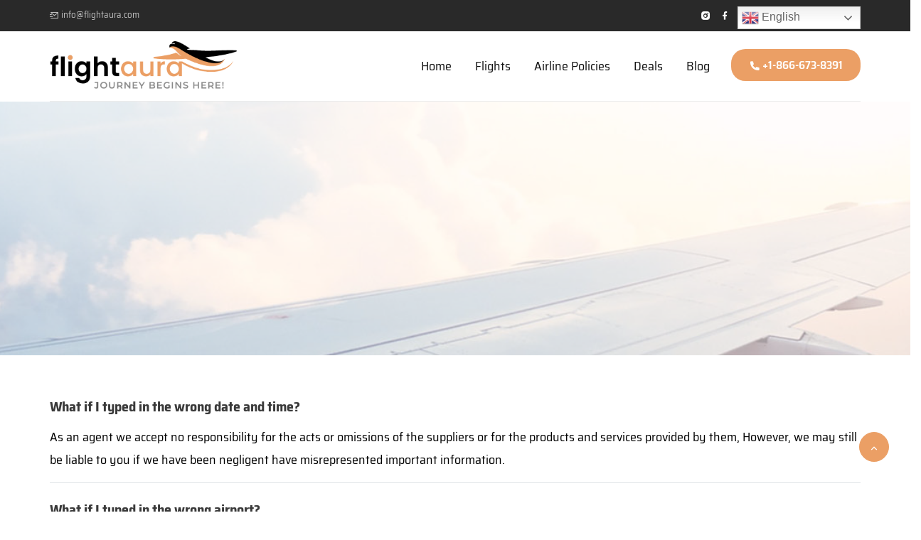

--- FILE ---
content_type: text/html; charset=UTF-8
request_url: https://www.flightaura.com/faqs/
body_size: 134445
content:
<!DOCTYPE html>
<!--[if IE 7]>
<html class="ie ie7" lang="en-US">
<![endif]-->
<!--[if IE 8]>
<html class="ie ie8" lang="en-US">
<![endif]-->
<!--[if !(IE 7) & !(IE 8)]><!-->

<html lang="en-US">
<!--<![endif]-->
<head>
	<meta charset="UTF-8">
	<meta name="viewport" content="width=device-width">
	<meta name="google-site-verification" content="FgeSuDqBfosxShyxY3VKKAsbUjK-QU_HRDG-G6J8P4Y" />
	<title>FAQs - Flightaura</title>
<link data-rocket-preload as="style" href="https://fonts.googleapis.com/css?family=Lato%3A300%2C400%2C700%2C900%2C300italic%2C400italic%2C700italic%7COpen%20Sans&#038;subset=latin%2Clatin-ext&#038;display=swap" rel="preload">
<link href="https://fonts.googleapis.com/css?family=Lato%3A300%2C400%2C700%2C900%2C300italic%2C400italic%2C700italic%7COpen%20Sans&#038;subset=latin%2Clatin-ext&#038;display=swap" media="print" onload="this.media=&#039;all&#039;" rel="stylesheet">
<style id="wpr-usedcss">:root{--blue:#007bff;--indigo:#6610f2;--purple:#6f42c1;--pink:#e83e8c;--red:#dc3545;--orange:#fd7e14;--yellow:#ffc107;--green:#28a745;--teal:#20c997;--cyan:#17a2b8;--white:#fff;--gray:#6c757d;--gray-dark:#343a40;--primary:#007bff;--secondary:#6c757d;--success:#28a745;--info:#17a2b8;--warning:#ffc107;--danger:#dc3545;--light:#f8f9fa;--dark:#343a40;--breakpoint-xs:0;--breakpoint-sm:576px;--breakpoint-md:768px;--breakpoint-lg:992px;--breakpoint-xl:1200px;--font-family-sans-serif:-apple-system,BlinkMacSystemFont,"Segoe UI",Roboto,"Helvetica Neue",Arial,sans-serif,"Apple Color Emoji","Segoe UI Emoji","Segoe UI Symbol";--font-family-monospace:SFMono-Regular,Menlo,Monaco,Consolas,"Liberation Mono","Courier New",monospace}*,::after,::before{box-sizing:border-box}html{font-family:sans-serif;line-height:1.15;-webkit-text-size-adjust:100%;-ms-text-size-adjust:100%;-ms-overflow-style:scrollbar;-webkit-tap-highlight-color:transparent}@-ms-viewport{width:device-width}article,dialog,footer,header,main,nav,section{display:block}body{margin:0;font-family:-apple-system,BlinkMacSystemFont,"Segoe UI",Roboto,"Helvetica Neue",Arial,sans-serif,"Apple Color Emoji","Segoe UI Emoji","Segoe UI Symbol";font-size:1rem;font-weight:400;line-height:1.5;color:#212529;text-align:left;background-color:#fff}[tabindex="-1"]:focus{outline:0!important}hr{box-sizing:content-box;height:0;overflow:visible}h1,h2,h3,h4,h6{margin-top:0;margin-bottom:.5rem}p{margin-top:0;margin-bottom:1rem}ol,ul{margin-top:0;margin-bottom:1rem}ol ol,ol ul,ul ol,ul ul{margin-bottom:0}dd{margin-bottom:.5rem;margin-left:0}strong{font-weight:bolder}a{color:#007bff;text-decoration:none;background-color:transparent;-webkit-text-decoration-skip:objects}a:hover{color:#0056b3;text-decoration:underline}a:not([href]):not([tabindex]){color:inherit;text-decoration:none}a:not([href]):not([tabindex]):focus,a:not([href]):not([tabindex]):hover{color:inherit;text-decoration:none}a:not([href]):not([tabindex]):focus{outline:0}img{vertical-align:middle;border-style:none}svg:not(:root){overflow:hidden}table{border-collapse:collapse}caption{padding-top:.75rem;padding-bottom:.75rem;color:#6c757d;text-align:left;caption-side:bottom}th{text-align:inherit}label{display:inline-block;margin-bottom:.5rem}button{border-radius:0}button:focus{outline:dotted 1px;outline:-webkit-focus-ring-color auto 5px}button,input,optgroup,select,textarea{margin:0;font-family:inherit;font-size:inherit;line-height:inherit}button,input{overflow:visible}button,select{text-transform:none}[type=reset],[type=submit],button,html [type=button]{-webkit-appearance:button}[type=button]::-moz-focus-inner,[type=reset]::-moz-focus-inner,[type=submit]::-moz-focus-inner,button::-moz-focus-inner{padding:0;border-style:none}input[type=checkbox],input[type=radio]{box-sizing:border-box;padding:0}input[type=date]{-webkit-appearance:listbox}textarea{overflow:auto;resize:vertical}fieldset{min-width:0;padding:0;margin:0;border:0}legend{display:block;width:100%;max-width:100%;padding:0;margin-bottom:.5rem;font-size:1.5rem;line-height:inherit;color:inherit;white-space:normal}progress{vertical-align:baseline}[type=number]::-webkit-inner-spin-button,[type=number]::-webkit-outer-spin-button{height:auto}[type=search]{outline-offset:-2px;-webkit-appearance:none}[type=search]::-webkit-search-cancel-button,[type=search]::-webkit-search-decoration{-webkit-appearance:none}::-webkit-file-upload-button{font:inherit;-webkit-appearance:button}template{display:none}[hidden]{display:none!important}h1,h2,h3,h4,h6{margin-bottom:.5rem;font-family:inherit;font-weight:500;line-height:1.2;color:inherit}h1{font-size:2.5rem}h2{font-size:2rem}h3{font-size:1.75rem}h4{font-size:1.5rem}h6{font-size:1rem}hr{margin-top:1rem;margin-bottom:1rem;border:0;border-top:1px solid rgba(0,0,0,.1)}.container{width:100%;padding-right:15px;padding-left:15px;margin-right:auto;margin-left:auto}@media (min-width:576px){.container{max-width:540px}}@media (min-width:1200px){.container{max-width:1140px}}.row{display:-webkit-box;display:-ms-flexbox;display:flex;-ms-flex-wrap:wrap;flex-wrap:wrap;margin-right:-15px;margin-left:-15px}.col-lg-3,.col-lg-6,.col-lg-9,.col-sm-12,.col-sm-3,.col-sm-9{position:relative;width:100%;min-height:1px;padding-right:15px;padding-left:15px}@media (min-width:576px){.col-sm-3{-webkit-box-flex:0;-ms-flex:0 0 25%;flex:0 0 25%;max-width:25%}.col-sm-9{-webkit-box-flex:0;-ms-flex:0 0 75%;flex:0 0 75%;max-width:75%}.col-sm-12{-webkit-box-flex:0;-ms-flex:0 0 100%;flex:0 0 100%;max-width:100%}}@media (min-width:992px){.col-lg-3{-webkit-box-flex:0;-ms-flex:0 0 25%;flex:0 0 25%;max-width:25%}.col-lg-6{-webkit-box-flex:0;-ms-flex:0 0 50%;flex:0 0 50%;max-width:50%}.col-lg-9{-webkit-box-flex:0;-ms-flex:0 0 75%;flex:0 0 75%;max-width:75%}}.table{width:100%;max-width:100%;margin-bottom:1rem;background-color:transparent}.table td,.table th{padding:.75rem;vertical-align:top;border-top:1px solid #dee2e6}.table thead th{vertical-align:bottom;border-bottom:2px solid #dee2e6}.table tbody+tbody{border-top:2px solid #dee2e6}.table .table{background-color:#fff}.btn{display:inline-block;font-weight:400;text-align:center;white-space:nowrap;vertical-align:middle;-webkit-user-select:none;-moz-user-select:none;-ms-user-select:none;user-select:none;border:1px solid transparent;padding:.375rem .75rem;font-size:1rem;line-height:1.5;border-radius:.25rem;transition:color .15s ease-in-out,background-color .15s ease-in-out,border-color .15s ease-in-out,box-shadow .15s ease-in-out}.btn:focus,.btn:hover{text-decoration:none}.btn.focus,.btn:focus{outline:0;box-shadow:0 0 0 .2rem rgba(0,123,255,.25)}.btn.disabled,.btn:disabled{opacity:.65}.btn:not(:disabled):not(.disabled){cursor:pointer}.btn:not(:disabled):not(.disabled).active,.btn:not(:disabled):not(.disabled):active{background-image:none}a.btn.disabled,fieldset:disabled a.btn{pointer-events:none}.fade{opacity:0;transition:opacity .15s linear}.fade.show{opacity:1}.collapse{display:none}.collapse.show{display:block}tr.collapse.show{display:table-row}tbody.collapse.show{display:table-row-group}.collapsing{position:relative;height:0;overflow:hidden;transition:height .35s ease}.dropdown,.dropup{position:relative}.dropdown-toggle::after{display:inline-block;width:0;height:0;margin-left:.255em;vertical-align:.255em;content:"";border-top:.3em solid;border-right:.3em solid transparent;border-bottom:0;border-left:.3em solid transparent}.dropdown-toggle:empty::after{margin-left:0}.dropdown-menu{position:absolute;top:100%;left:0;z-index:1000;display:none;float:left;min-width:10rem;padding:.5rem 0;margin:.125rem 0 0;font-size:1rem;color:#212529;text-align:left;list-style:none;background-color:#fff;background-clip:padding-box;border:1px solid rgba(0,0,0,.15);border-radius:.25rem}.dropup .dropdown-menu{margin-top:0;margin-bottom:.125rem}.dropup .dropdown-toggle::after{display:inline-block;width:0;height:0;margin-left:.255em;vertical-align:.255em;content:"";border-top:0;border-right:.3em solid transparent;border-bottom:.3em solid;border-left:.3em solid transparent}.dropup .dropdown-toggle:empty::after{margin-left:0}.dropright .dropdown-menu{margin-top:0;margin-left:.125rem}.dropright .dropdown-toggle::after{display:inline-block;width:0;height:0;margin-left:.255em;vertical-align:.255em;content:"";border-top:.3em solid transparent;border-bottom:.3em solid transparent;border-left:.3em solid}.dropright .dropdown-toggle:empty::after{margin-left:0}.dropright .dropdown-toggle::after{vertical-align:0}.dropleft .dropdown-menu{margin-top:0;margin-right:.125rem}.dropleft .dropdown-toggle::after{display:inline-block;width:0;height:0;margin-left:.255em;vertical-align:.255em;content:""}.dropleft .dropdown-toggle::after{display:none}.dropleft .dropdown-toggle::before{display:inline-block;width:0;height:0;margin-right:.255em;vertical-align:.255em;content:"";border-top:.3em solid transparent;border-right:.3em solid;border-bottom:.3em solid transparent}.dropleft .dropdown-toggle:empty::after{margin-left:0}.dropleft .dropdown-toggle::before{vertical-align:0}.dropdown-item{display:block;width:100%;padding:.25rem 1.5rem;clear:both;font-weight:400;color:#212529;text-align:inherit;white-space:nowrap;background-color:transparent;border:0}.dropdown-item:focus,.dropdown-item:hover{color:#16181b;text-decoration:none;background-color:#f8f9fa}.dropdown-item.active,.dropdown-item:active{color:#fff;text-decoration:none;background-color:#007bff}.dropdown-item.disabled,.dropdown-item:disabled{color:#6c757d;background-color:transparent}.dropdown-menu.show{display:block}.nav{display:-webkit-box;display:-ms-flexbox;display:flex;-ms-flex-wrap:wrap;flex-wrap:wrap;padding-left:0;margin-bottom:0;list-style:none}.nav-link{display:block;padding:.5rem 1rem}.nav-link:focus,.nav-link:hover{text-decoration:none}.nav-link.disabled{color:#6c757d}.navbar{position:relative;display:-webkit-box;display:-ms-flexbox;display:flex;-ms-flex-wrap:wrap;flex-wrap:wrap;-webkit-box-align:center;-ms-flex-align:center;align-items:center;-webkit-box-pack:justify;-ms-flex-pack:justify;justify-content:space-between;padding:.5rem 1rem}.navbar>.container{display:-webkit-box;display:-ms-flexbox;display:flex;-ms-flex-wrap:wrap;flex-wrap:wrap;-webkit-box-align:center;-ms-flex-align:center;align-items:center;-webkit-box-pack:justify;-ms-flex-pack:justify;justify-content:space-between}.navbar-nav{display:-webkit-box;display:-ms-flexbox;display:flex;-webkit-box-orient:vertical;-webkit-box-direction:normal;-ms-flex-direction:column;flex-direction:column;padding-left:0;margin-bottom:0;list-style:none}.navbar-nav .nav-link{padding-right:0;padding-left:0}.navbar-nav .dropdown-menu{position:static;float:none}.navbar-toggler{padding:.25rem .75rem;font-size:1.25rem;line-height:1;background-color:transparent;border:1px solid transparent;border-radius:.25rem}.navbar-toggler:focus,.navbar-toggler:hover{text-decoration:none}.navbar-toggler:not(:disabled):not(.disabled){cursor:pointer}.breadcrumb{display:-webkit-box;display:-ms-flexbox;display:flex;-ms-flex-wrap:wrap;flex-wrap:wrap;padding:.75rem 1rem;margin-bottom:1rem;list-style:none;background-color:#e9ecef;border-radius:.25rem}.breadcrumb-item+.breadcrumb-item::before{display:inline-block;padding-right:.5rem;padding-left:.5rem;color:#6c757d;content:"/"}.breadcrumb-item+.breadcrumb-item:hover::before{text-decoration:underline}.breadcrumb-item+.breadcrumb-item:hover::before{text-decoration:none}.breadcrumb-item.active{color:#6c757d}.alert{position:relative;padding:.75rem 1.25rem;margin-bottom:1rem;border:1px solid transparent;border-radius:.25rem}.progress{display:-webkit-box;display:-ms-flexbox;display:flex;height:1rem;overflow:hidden;font-size:.75rem;background-color:#e9ecef;border-radius:.25rem}.list-group{display:-webkit-box;display:-ms-flexbox;display:flex;-webkit-box-orient:vertical;-webkit-box-direction:normal;-ms-flex-direction:column;flex-direction:column;padding-left:0;margin-bottom:0}.list-group-item{position:relative;display:block;padding:.75rem 1.25rem;margin-bottom:-1px;background-color:#fff;border:1px solid rgba(0,0,0,.125)}.list-group-item:first-child{border-top-left-radius:.25rem;border-top-right-radius:.25rem}.list-group-item:last-child{margin-bottom:0;border-bottom-right-radius:.25rem;border-bottom-left-radius:.25rem}.list-group-item:focus,.list-group-item:hover{z-index:1;text-decoration:none}.list-group-item.disabled,.list-group-item:disabled{color:#6c757d;background-color:#fff}.list-group-item.active{z-index:2;color:#fff;background-color:#007bff;border-color:#007bff}.close{float:right;font-size:1.5rem;font-weight:700;line-height:1;color:#000;text-shadow:0 1px 0 #fff;opacity:.5}.close:focus,.close:hover{color:#000;text-decoration:none;opacity:.75}.close:not(:disabled):not(.disabled){cursor:pointer}button.close{padding:0;background-color:transparent;border:0;-webkit-appearance:none}.modal-open{overflow:hidden}.modal{position:fixed;top:0;right:0;bottom:0;left:0;z-index:1050;display:none;overflow:hidden;outline:0}.modal-open .modal{overflow-x:hidden;overflow-y:auto}.modal-dialog{position:relative;width:auto;margin:.5rem;pointer-events:none}.modal.fade .modal-dialog{transition:-webkit-transform .3s ease-out;transition:transform .3s ease-out;transition:transform .3s ease-out,-webkit-transform .3s ease-out;-webkit-transform:translate(0,-25%);transform:translate(0,-25%)}.modal.show .modal-dialog{-webkit-transform:translate(0,0);transform:translate(0,0)}.modal-backdrop{position:fixed;top:0;right:0;bottom:0;left:0;z-index:1040;background-color:#000}.modal-backdrop.fade{opacity:0}.modal-backdrop.show{opacity:.5}.modal-scrollbar-measure{position:absolute;top:-9999px;width:50px;height:50px;overflow:scroll}@media (min-width:576px){.modal-dialog{max-width:500px;margin:1.75rem auto}}.tooltip{position:absolute;z-index:1070;display:block;margin:0;font-family:-apple-system,BlinkMacSystemFont,"Segoe UI",Roboto,"Helvetica Neue",Arial,sans-serif,"Apple Color Emoji","Segoe UI Emoji","Segoe UI Symbol";font-style:normal;font-weight:400;line-height:1.5;text-align:left;text-align:start;text-decoration:none;text-shadow:none;text-transform:none;letter-spacing:normal;word-break:normal;word-spacing:normal;white-space:normal;line-break:auto;font-size:.875rem;word-wrap:break-word;opacity:0}.tooltip.show{opacity:.9}.tooltip .arrow{position:absolute;display:block;width:.8rem;height:.4rem}.tooltip .arrow::before{position:absolute;content:"";border-color:transparent;border-style:solid}.tooltip-inner{max-width:200px;padding:.25rem .5rem;color:#fff;text-align:center;background-color:#000;border-radius:.25rem}.popover{position:absolute;top:0;left:0;z-index:1060;display:block;max-width:276px;font-family:-apple-system,BlinkMacSystemFont,"Segoe UI",Roboto,"Helvetica Neue",Arial,sans-serif,"Apple Color Emoji","Segoe UI Emoji","Segoe UI Symbol";font-style:normal;font-weight:400;line-height:1.5;text-align:left;text-align:start;text-decoration:none;text-shadow:none;text-transform:none;letter-spacing:normal;word-break:normal;word-spacing:normal;white-space:normal;line-break:auto;font-size:.875rem;word-wrap:break-word;background-color:#fff;background-clip:padding-box;border:1px solid rgba(0,0,0,.2);border-radius:.3rem}.popover .arrow{position:absolute;display:block;width:1rem;height:.5rem;margin:0 .3rem}.popover .arrow::after,.popover .arrow::before{position:absolute;display:block;content:"";border-color:transparent;border-style:solid}.popover-header{padding:.5rem .75rem;margin-bottom:0;font-size:1rem;color:inherit;background-color:#f7f7f7;border-bottom:1px solid #ebebeb;border-top-left-radius:calc(.3rem - 1px);border-top-right-radius:calc(.3rem - 1px)}.popover-header:empty{display:none}.popover-body{padding:.5rem .75rem;color:#212529}.carousel{position:relative}.carousel-item{position:relative;display:none;-webkit-box-align:center;-ms-flex-align:center;align-items:center;width:100%;transition:-webkit-transform .6s ease;transition:transform .6s ease;transition:transform .6s ease,-webkit-transform .6s ease;-webkit-backface-visibility:hidden;backface-visibility:hidden;-webkit-perspective:1000px;perspective:1000px}.carousel-item-next,.carousel-item-prev,.carousel-item.active{display:block}.carousel-item-next,.carousel-item-prev{position:absolute;top:0}.carousel-item-next.carousel-item-left,.carousel-item-prev.carousel-item-right{-webkit-transform:translateX(0);transform:translateX(0)}@supports ((-webkit-transform-style:preserve-3d) or (transform-style:preserve-3d)){.carousel-item-next.carousel-item-left,.carousel-item-prev.carousel-item-right{-webkit-transform:translate3d(0,0,0);transform:translate3d(0,0,0)}}.active.carousel-item-right,.carousel-item-next{-webkit-transform:translateX(100%);transform:translateX(100%)}@supports ((-webkit-transform-style:preserve-3d) or (transform-style:preserve-3d)){.active.carousel-item-right,.carousel-item-next{-webkit-transform:translate3d(100%,0,0);transform:translate3d(100%,0,0)}}.active.carousel-item-left,.carousel-item-prev{-webkit-transform:translateX(-100%);transform:translateX(-100%)}@supports ((-webkit-transform-style:preserve-3d) or (transform-style:preserve-3d)){.active.carousel-item-left,.carousel-item-prev{-webkit-transform:translate3d(-100%,0,0);transform:translate3d(-100%,0,0)}}.carousel-indicators{position:absolute;right:0;bottom:10px;left:0;z-index:15;display:-webkit-box;display:-ms-flexbox;display:flex;-webkit-box-pack:center;-ms-flex-pack:center;justify-content:center;padding-left:0;margin-right:15%;margin-left:15%;list-style:none}.carousel-indicators li{position:relative;-webkit-box-flex:0;-ms-flex:0 1 auto;flex:0 1 auto;width:30px;height:3px;margin-right:3px;margin-left:3px;text-indent:-999px;background-color:rgba(255,255,255,.5)}.carousel-indicators li::before{position:absolute;top:-10px;left:0;display:inline-block;width:100%;height:10px;content:""}.carousel-indicators li::after{position:absolute;bottom:-10px;left:0;display:inline-block;width:100%;height:10px;content:""}.carousel-indicators .active{background-color:#fff}.bg-light{background-color:#f8f9fa!important}a.bg-light:focus,a.bg-light:hover,button.bg-light:focus,button.bg-light:hover{background-color:#dae0e5!important}.bg-dark{background-color:#343a40!important}a.bg-dark:focus,a.bg-dark:hover,button.bg-dark:focus,button.bg-dark:hover{background-color:#1d2124!important}.border{border:1px solid #dee2e6!important}.border-bottom{border-bottom:1px solid #dee2e6!important}.d-inline-block{display:inline-block!important}.align-self-center{-ms-flex-item-align:center!important;align-self:center!important}.position-static{position:static!important}@supports ((position:-webkit-sticky) or (position:sticky)){.sticky-top{position:-webkit-sticky;position:sticky;top:0;z-index:1020}}.mb-0{margin-bottom:0!important}.mb-2{margin-bottom:.5rem!important}.mt-5{margin-top:3rem!important}.pb-4{padding-bottom:1.5rem!important}.m-auto{margin:auto!important}.text-right{text-align:right!important}.text-center{text-align:center!important}.visible{visibility:visible!important}@media print{*,::after,::before{text-shadow:none!important;box-shadow:none!important}a:not(.btn){text-decoration:underline}thead{display:table-header-group}img,tr{page-break-inside:avoid}h2,h3,p{orphans:3;widows:3}h2,h3{page-break-after:avoid}@page{size:a3}body{min-width:992px!important}.container{min-width:992px!important}.navbar{display:none}.table{border-collapse:collapse!important}.table td,.table th{background-color:#fff!important}}.animated{-webkit-animation-duration:1s;animation-duration:1s;-webkit-animation-fill-mode:both;animation-fill-mode:both}@-webkit-keyframes bounce{0%,100%,20%,50%,80%{-webkit-transform:translateY(0);transform:translateY(0)}40%{-webkit-transform:translateY(-30px);transform:translateY(-30px)}60%{-webkit-transform:translateY(-15px);transform:translateY(-15px)}}@keyframes bounce{0%,100%,20%,50%,80%{-webkit-transform:translateY(0);-ms-transform:translateY(0);transform:translateY(0)}40%{-webkit-transform:translateY(-30px);-ms-transform:translateY(-30px);transform:translateY(-30px)}60%{-webkit-transform:translateY(-15px);-ms-transform:translateY(-15px);transform:translateY(-15px)}}.bounce{-webkit-animation-name:bounce;animation-name:bounce}@-webkit-keyframes shake{0%,100%{-webkit-transform:translateX(0);transform:translateX(0)}10%,30%,50%,70%,90%{-webkit-transform:translateX(-10px);transform:translateX(-10px)}20%,40%,60%,80%{-webkit-transform:translateX(10px);transform:translateX(10px)}}@keyframes shake{0%,100%{-webkit-transform:translateX(0);-ms-transform:translateX(0);transform:translateX(0)}10%,30%,50%,70%,90%{-webkit-transform:translateX(-10px);-ms-transform:translateX(-10px);transform:translateX(-10px)}20%,40%,60%,80%{-webkit-transform:translateX(10px);-ms-transform:translateX(10px);transform:translateX(10px)}}.shake{-webkit-animation-name:shake;animation-name:shake}@-webkit-keyframes swing{20%{-webkit-transform:rotate(15deg);transform:rotate(15deg)}40%{-webkit-transform:rotate(-10deg);transform:rotate(-10deg)}60%{-webkit-transform:rotate(5deg);transform:rotate(5deg)}80%{-webkit-transform:rotate(-5deg);transform:rotate(-5deg)}100%{-webkit-transform:rotate(0);transform:rotate(0)}}@keyframes swing{20%{-webkit-transform:rotate(15deg);-ms-transform:rotate(15deg);transform:rotate(15deg)}40%{-webkit-transform:rotate(-10deg);-ms-transform:rotate(-10deg);transform:rotate(-10deg)}60%{-webkit-transform:rotate(5deg);-ms-transform:rotate(5deg);transform:rotate(5deg)}80%{-webkit-transform:rotate(-5deg);-ms-transform:rotate(-5deg);transform:rotate(-5deg)}100%{-webkit-transform:rotate(0);-ms-transform:rotate(0);transform:rotate(0)}}.swing{-webkit-transform-origin:top center;-ms-transform-origin:top center;transform-origin:top center;-webkit-animation-name:swing;animation-name:swing}@-webkit-keyframes fadeIn{0%{opacity:0}100%{opacity:1}}@keyframes fadeIn{0%{opacity:0}100%{opacity:1}}.fadeIn{-webkit-animation-name:fadeIn;animation-name:fadeIn}@-webkit-keyframes fadeOut{0%{opacity:1}100%{opacity:0}}.fadeOut{-webkit-animation-name:fadeOut;animation-name:fadeOut}@-webkit-keyframes flip{0%{-webkit-transform:perspective(400px) translateZ(0) rotateY(0) scale(1);transform:perspective(400px) translateZ(0) rotateY(0) scale(1);-webkit-animation-timing-function:ease-out;animation-timing-function:ease-out}40%{-webkit-transform:perspective(400px) translateZ(150px) rotateY(170deg) scale(1);transform:perspective(400px) translateZ(150px) rotateY(170deg) scale(1);-webkit-animation-timing-function:ease-out;animation-timing-function:ease-out}50%{-webkit-transform:perspective(400px) translateZ(150px) rotateY(190deg) scale(1);transform:perspective(400px) translateZ(150px) rotateY(190deg) scale(1);-webkit-animation-timing-function:ease-in;animation-timing-function:ease-in}80%{-webkit-transform:perspective(400px) translateZ(0) rotateY(360deg) scale(.95);transform:perspective(400px) translateZ(0) rotateY(360deg) scale(.95);-webkit-animation-timing-function:ease-in;animation-timing-function:ease-in}100%{-webkit-transform:perspective(400px) translateZ(0) rotateY(360deg) scale(1);transform:perspective(400px) translateZ(0) rotateY(360deg) scale(1);-webkit-animation-timing-function:ease-in;animation-timing-function:ease-in}}@keyframes flip{0%{-webkit-transform:perspective(400px) translateZ(0) rotateY(0) scale(1);-ms-transform:perspective(400px) translateZ(0) rotateY(0) scale(1);transform:perspective(400px) translateZ(0) rotateY(0) scale(1);-webkit-animation-timing-function:ease-out;animation-timing-function:ease-out}40%{-webkit-transform:perspective(400px) translateZ(150px) rotateY(170deg) scale(1);-ms-transform:perspective(400px) translateZ(150px) rotateY(170deg) scale(1);transform:perspective(400px) translateZ(150px) rotateY(170deg) scale(1);-webkit-animation-timing-function:ease-out;animation-timing-function:ease-out}50%{-webkit-transform:perspective(400px) translateZ(150px) rotateY(190deg) scale(1);-ms-transform:perspective(400px) translateZ(150px) rotateY(190deg) scale(1);transform:perspective(400px) translateZ(150px) rotateY(190deg) scale(1);-webkit-animation-timing-function:ease-in;animation-timing-function:ease-in}80%{-webkit-transform:perspective(400px) translateZ(0) rotateY(360deg) scale(.95);-ms-transform:perspective(400px) translateZ(0) rotateY(360deg) scale(.95);transform:perspective(400px) translateZ(0) rotateY(360deg) scale(.95);-webkit-animation-timing-function:ease-in;animation-timing-function:ease-in}100%{-webkit-transform:perspective(400px) translateZ(0) rotateY(360deg) scale(1);-ms-transform:perspective(400px) translateZ(0) rotateY(360deg) scale(1);transform:perspective(400px) translateZ(0) rotateY(360deg) scale(1);-webkit-animation-timing-function:ease-in;animation-timing-function:ease-in}}.animated.flip{-webkit-backface-visibility:visible;-ms-backface-visibility:visible;backface-visibility:visible;-webkit-animation-name:flip;animation-name:flip}.no-js .owl-carousel{display:block}@keyframes fadeOut{0%{opacity:1}100%{opacity:0}}.owl-height{transition:height .5s ease-in-out}.fa,.fas{-moz-osx-font-smoothing:grayscale;-webkit-font-smoothing:antialiased;display:inline-block;font-style:normal;font-variant:normal;text-rendering:auto;line-height:1}.fa-angle-down:before{content:"\f107"}.fa-angle-left:before{content:"\f104"}.fa-angle-right:before{content:"\f105"}.fa,.fas{font-family:"Font Awesome 5 Free"}.fa,.fas{font-weight:900}@font-face{font-family:remixicon;src:url(https://www.flightaura.com/wp-content/themes/goflight/fonts/remixicon.eot?t=1590207869815);src:url('https://www.flightaura.com/wp-content/themes/goflight/fonts/remixicon.eot?t=1590207869815#iefix') format('embedded-opentype'),url(https://www.flightaura.com/wp-content/themes/goflight/fonts/remixicon.woff2?t=1590207869815) format("woff2"),url(https://www.flightaura.com/wp-content/themes/goflight/fonts/remixicon.woff?t=1590207869815) format("woff"),url(https://www.flightaura.com/wp-content/themes/goflight/fonts/remixicon.ttf?t=1590207869815) format('truetype');font-display:swap}[class*=" ri-"],[class^=ri-]{font-family:remixicon!important;font-style:normal;-webkit-font-smoothing:antialiased;-moz-osx-font-smoothing:grayscale}.ri-arrow-down-s-line:before{content:"\ea4e"}.ri-arrow-right-s-line:before{content:"\ea6e"}.ri-arrow-up-s-line:before{content:"\ea78"}.ri-facebook-fill:before{content:"\ecbc"}.ri-instagram-fill:before{content:"\ee65"}.ri-mail-send-line:before{content:"\eefc"}.ri-map-pin-fill:before{content:"\ef13"}.ri-phone-fill:before{content:"\efe9"}body.compensate-for-scrollbar{overflow:hidden}.fancybox-active{height:auto}.fancybox-is-hidden{left:-9999px;margin:0;position:absolute!important;top:-9999px;visibility:hidden}.fancybox-container{-webkit-backface-visibility:hidden;height:100%;left:0;outline:0;position:fixed;-webkit-tap-highlight-color:transparent;top:0;-ms-touch-action:manipulation;touch-action:manipulation;transform:translateZ(0);width:100%;z-index:99992}.fancybox-container *{box-sizing:border-box}.fancybox-bg,.fancybox-inner,.fancybox-outer,.fancybox-stage{bottom:0;left:0;position:absolute;right:0;top:0}.fancybox-outer{-webkit-overflow-scrolling:touch;overflow-y:auto}.fancybox-bg{background:#1e1e1e;opacity:0;transition-duration:inherit;transition-property:opacity;transition-timing-function:cubic-bezier(.47,0,.74,.71)}.fancybox-is-open .fancybox-bg{opacity:.9;transition-timing-function:cubic-bezier(.22,.61,.36,1)}.fancybox-caption,.fancybox-infobar,.fancybox-navigation .fancybox-button,.fancybox-toolbar{direction:ltr;opacity:0;position:absolute;transition:opacity .25s ease,visibility 0s ease .25s;visibility:hidden;z-index:99997}.fancybox-show-caption .fancybox-caption,.fancybox-show-infobar .fancybox-infobar,.fancybox-show-nav .fancybox-navigation .fancybox-button,.fancybox-show-toolbar .fancybox-toolbar{opacity:1;transition:opacity .25s ease 0s,visibility 0s ease 0s;visibility:visible}.fancybox-infobar{color:#ccc;font-size:13px;-webkit-font-smoothing:subpixel-antialiased;height:44px;left:0;line-height:44px;min-width:44px;mix-blend-mode:difference;padding:0 10px;pointer-events:none;top:0;-webkit-touch-callout:none;-webkit-user-select:none;-moz-user-select:none;-ms-user-select:none;user-select:none}.fancybox-toolbar{right:0;top:0}.fancybox-stage{direction:ltr;overflow:visible;transform:translateZ(0);z-index:99994}.fancybox-is-open .fancybox-stage{overflow:hidden}.fancybox-slide{-webkit-backface-visibility:hidden;display:none;height:100%;left:0;outline:0;overflow:auto;-webkit-overflow-scrolling:touch;padding:44px;position:absolute;text-align:center;top:0;transition-property:transform,opacity;white-space:normal;width:100%;z-index:99994}.fancybox-slide:before{content:"";display:inline-block;font-size:0;height:100%;vertical-align:middle;width:0}.fancybox-is-sliding .fancybox-slide,.fancybox-slide--current,.fancybox-slide--next,.fancybox-slide--previous{display:block}.fancybox-slide--image{overflow:hidden;padding:44px 0}.fancybox-slide--image:before{display:none}.fancybox-slide--html{padding:6px}.fancybox-content{background:#fff;display:inline-block;margin:0;max-width:100%;overflow:auto;-webkit-overflow-scrolling:touch;padding:44px;position:relative;text-align:left;vertical-align:middle}.fancybox-slide--image .fancybox-content{animation-timing-function:cubic-bezier(.5,0,.14,1);-webkit-backface-visibility:hidden;background:0 0;background-repeat:no-repeat;background-size:100% 100%;left:0;max-width:none;overflow:visible;padding:0;position:absolute;top:0;transform-origin:top left;transition-property:transform,opacity;-webkit-user-select:none;-moz-user-select:none;-ms-user-select:none;user-select:none;z-index:99995}.fancybox-can-zoomOut .fancybox-content{cursor:zoom-out}.fancybox-can-zoomIn .fancybox-content{cursor:zoom-in}.fancybox-can-pan .fancybox-content,.fancybox-can-swipe .fancybox-content{cursor:grab}.fancybox-is-grabbing .fancybox-content{cursor:grabbing}.fancybox-container [data-selectable=true]{cursor:text}.fancybox-image,.fancybox-spaceball{background:0 0;border:0;height:100%;left:0;margin:0;max-height:none;max-width:none;padding:0;position:absolute;top:0;-webkit-user-select:none;-moz-user-select:none;-ms-user-select:none;user-select:none;width:100%}.fancybox-spaceball{z-index:1}.fancybox-slide--iframe .fancybox-content,.fancybox-slide--map .fancybox-content,.fancybox-slide--pdf .fancybox-content,.fancybox-slide--video .fancybox-content{height:100%;overflow:visible;padding:0;width:100%}.fancybox-slide--video .fancybox-content{background:#000}.fancybox-slide--map .fancybox-content{background:#e5e3df}.fancybox-slide--iframe .fancybox-content{background:#fff}.fancybox-iframe,.fancybox-video{background:0 0;border:0;display:block;height:100%;margin:0;overflow:hidden;padding:0;width:100%}.fancybox-iframe{left:0;position:absolute;top:0}.fancybox-error{background:#fff;cursor:default;max-width:400px;padding:40px;width:100%}.fancybox-error p{color:#444;font-size:16px;line-height:20px;margin:0;padding:0}.fancybox-button{background:rgba(30,30,30,.6);border:0;border-radius:0;box-shadow:none;cursor:pointer;display:inline-block;height:44px;margin:0;padding:10px;position:relative;transition:color .2s;vertical-align:top;visibility:inherit;width:44px}.fancybox-button,.fancybox-button:link,.fancybox-button:visited{color:#ccc}.fancybox-button:hover{color:#fff}.fancybox-button:focus{outline:0}.fancybox-button.fancybox-focus{outline:dotted 1px}.fancybox-button[disabled],.fancybox-button[disabled]:hover{color:#888;cursor:default;outline:0}.fancybox-button div{height:100%}.fancybox-button svg{display:block;height:100%;overflow:visible;position:relative;width:100%}.fancybox-button svg path{fill:currentColor;stroke-width:0}.fancybox-button--fsenter svg:nth-child(2),.fancybox-button--fsexit svg:first-child,.fancybox-button--pause svg:first-child,.fancybox-button--play svg:nth-child(2){display:none}.fancybox-progress{background:#ff5268;height:2px;left:0;position:absolute;right:0;top:0;transform:scaleX(0);transform-origin:0;transition-property:transform;transition-timing-function:linear;z-index:99998}.fancybox-close-small{background:0 0;border:0;border-radius:0;color:#ccc;cursor:pointer;opacity:.8;padding:8px;position:absolute;right:-12px;top:-44px;z-index:401}.fancybox-close-small:hover{color:#fff;opacity:1}.fancybox-slide--html .fancybox-close-small{color:currentColor;padding:10px;right:0;top:0}.fancybox-slide--image.fancybox-is-scaling .fancybox-content{overflow:hidden}.fancybox-is-scaling .fancybox-close-small,.fancybox-is-zoomable.fancybox-can-pan .fancybox-close-small{display:none}.fancybox-navigation .fancybox-button{background-clip:content-box;height:100px;opacity:0;position:absolute;top:calc(50% - 50px);width:70px}.fancybox-navigation .fancybox-button div{padding:7px}.fancybox-navigation .fancybox-button--arrow_left{left:0;left:env(safe-area-inset-left);padding:31px 26px 31px 6px}.fancybox-navigation .fancybox-button--arrow_right{padding:31px 6px 31px 26px;right:0;right:env(safe-area-inset-right)}.fancybox-caption{background:linear-gradient(0deg,rgba(0,0,0,.85) 0,rgba(0,0,0,.3) 50%,rgba(0,0,0,.15) 65%,rgba(0,0,0,.075) 75.5%,rgba(0,0,0,.037) 82.85%,rgba(0,0,0,.019) 88%,transparent);bottom:0;color:#eee;font-size:14px;font-weight:400;left:0;line-height:1.5;padding:75px 44px 25px;pointer-events:none;right:0;text-align:center;z-index:99996}@supports (padding:max(0px)){.fancybox-caption{padding:75px max(44px,env(safe-area-inset-right)) max(25px,env(safe-area-inset-bottom)) max(44px,env(safe-area-inset-left))}}.fancybox-caption--separate{margin-top:-50px}.fancybox-caption__body{max-height:50vh;overflow:auto;pointer-events:all}.fancybox-caption a,.fancybox-caption a:link,.fancybox-caption a:visited{color:#ccc;text-decoration:none}.fancybox-caption a:hover{color:#fff;text-decoration:underline}.fancybox-loading{animation:1s linear infinite a;background:0 0;border:4px solid #888;border-bottom-color:#fff;border-radius:50%;height:50px;left:50%;margin:-25px 0 0 -25px;opacity:.7;padding:0;position:absolute;top:50%;width:50px;z-index:99999}@keyframes a{to{transform:rotate(1turn)}}.fancybox-animated{transition-timing-function:cubic-bezier(0,0,.25,1)}.fancybox-fx-slide.fancybox-slide--previous{opacity:0;transform:translate3d(-100%,0,0)}.fancybox-fx-slide.fancybox-slide--next{opacity:0;transform:translate3d(100%,0,0)}.fancybox-fx-slide.fancybox-slide--current{opacity:1;transform:translateZ(0)}.fancybox-fx-fade.fancybox-slide--next,.fancybox-fx-fade.fancybox-slide--previous{opacity:0;transition-timing-function:cubic-bezier(.19,1,.22,1)}.fancybox-fx-fade.fancybox-slide--current{opacity:1}.fancybox-fx-zoom-in-out.fancybox-slide--previous{opacity:0;transform:scale3d(1.5,1.5,1.5)}.fancybox-fx-zoom-in-out.fancybox-slide--next{opacity:0;transform:scale3d(.5,.5,.5)}.fancybox-fx-zoom-in-out.fancybox-slide--current{opacity:1;transform:scaleX(1)}.fancybox-fx-rotate.fancybox-slide--previous{opacity:0;transform:rotate(-1turn)}.fancybox-fx-rotate.fancybox-slide--next{opacity:0;transform:rotate(1turn)}.fancybox-fx-rotate.fancybox-slide--current{opacity:1;transform:rotate(0)}.fancybox-fx-circular.fancybox-slide--previous{opacity:0;transform:scale3d(0,0,0) translate3d(-100%,0,0)}.fancybox-fx-circular.fancybox-slide--next{opacity:0;transform:scale3d(0,0,0) translate3d(100%,0,0)}.fancybox-fx-circular.fancybox-slide--current{opacity:1;transform:scaleX(1) translateZ(0)}.fancybox-fx-tube.fancybox-slide--previous{transform:translate3d(-100%,0,0) scale(.1) skew(-10deg)}.fancybox-fx-tube.fancybox-slide--next{transform:translate3d(100%,0,0) scale(.1) skew(10deg)}.fancybox-fx-tube.fancybox-slide--current{transform:translateZ(0) scale(1)}@media (max-height:576px){.fancybox-slide{padding-left:6px;padding-right:6px}.fancybox-slide--image{padding:6px 0}.fancybox-close-small{right:-6px}.fancybox-slide--image .fancybox-close-small{background:#4e4e4e;color:#f2f4f6;height:36px;opacity:1;padding:6px;right:0;top:0;width:36px}.fancybox-caption{padding-left:12px;padding-right:12px}@supports (padding:max(0px)){.fancybox-caption{padding-left:max(12px,env(safe-area-inset-left));padding-right:max(12px,env(safe-area-inset-right))}}}.fancybox-share{background:#f4f4f4;border-radius:3px;max-width:90%;padding:30px;text-align:center}.fancybox-share h1{color:#222;font-size:35px;font-weight:700;margin:0 0 20px}.fancybox-share p{margin:0;padding:0}.fancybox-share__button{border:0;border-radius:3px;display:inline-block;font-size:14px;font-weight:700;line-height:40px;margin:0 5px 10px;min-width:130px;padding:0 15px;text-decoration:none;transition:all .2s;-webkit-user-select:none;-moz-user-select:none;-ms-user-select:none;user-select:none;white-space:nowrap}.fancybox-share__button:link,.fancybox-share__button:visited{color:#fff}.fancybox-share__button:hover{text-decoration:none}.fancybox-share__button--fb{background:#3b5998}.fancybox-share__button--fb:hover{background:#344e86}.fancybox-share__button--pt{background:#bd081d}.fancybox-share__button--pt:hover{background:#aa0719}.fancybox-share__button--tw{background:#1da1f2}.fancybox-share__button--tw:hover{background:#0d95e8}.fancybox-share__button svg{height:25px;margin-right:7px;position:relative;top:-1px;vertical-align:middle;width:25px}.fancybox-share__button svg path{fill:#fff}.fancybox-share__input{background:0 0;border:0;border-bottom:1px solid #d7d7d7;border-radius:0;color:#5d5b5b;font-size:14px;margin:10px 0 0;outline:0;padding:10px 15px;width:100%}.fancybox-thumbs{background:#ddd;bottom:0;display:none;margin:0;-webkit-overflow-scrolling:touch;-ms-overflow-style:-ms-autohiding-scrollbar;padding:2px 2px 4px;position:absolute;right:0;-webkit-tap-highlight-color:transparent;top:0;width:212px;z-index:99995}.fancybox-thumbs-x{overflow-x:auto;overflow-y:hidden}.fancybox-show-thumbs .fancybox-thumbs{display:block}.fancybox-show-thumbs .fancybox-inner{right:212px}.fancybox-thumbs__list{font-size:0;height:100%;list-style:none;margin:0;overflow-x:hidden;overflow-y:auto;padding:0;position:absolute;position:relative;white-space:nowrap;width:100%}.fancybox-thumbs-x .fancybox-thumbs__list{overflow:hidden}.fancybox-thumbs-y .fancybox-thumbs__list::-webkit-scrollbar{width:7px}.fancybox-thumbs-y .fancybox-thumbs__list::-webkit-scrollbar-track{background:#fff;border-radius:10px;box-shadow:inset 0 0 6px rgba(0,0,0,.3)}.fancybox-thumbs-y .fancybox-thumbs__list::-webkit-scrollbar-thumb{background:#2a2a2a;border-radius:10px}.fancybox-thumbs__list a{-webkit-backface-visibility:hidden;backface-visibility:hidden;background-color:rgba(0,0,0,.1);background-position:50%;background-repeat:no-repeat;background-size:cover;cursor:pointer;float:left;height:75px;margin:2px;max-height:calc(100% - 8px);max-width:calc(50% - 4px);outline:0;overflow:hidden;padding:0;position:relative;-webkit-tap-highlight-color:transparent;width:100px}.fancybox-thumbs__list a:before{border:6px solid #ff5268;bottom:0;content:"";left:0;opacity:0;position:absolute;right:0;top:0;transition:all .2s cubic-bezier(.25,.46,.45,.94);z-index:99991}.fancybox-thumbs__list a:focus:before{opacity:.5}.fancybox-thumbs__list a.fancybox-thumbs-active:before{opacity:1}@media (max-width:576px){.fancybox-thumbs{width:110px}.fancybox-show-thumbs .fancybox-inner{right:110px}.fancybox-thumbs__list a{max-width:calc(100% - 10px)}}.mobile-menu .nav{padding:0;width:100%}.mobile-menu,.wrapper{transition:all ease-in-out .4s;-moz-transition:.4s ease-in-out;-webkit-transition:.4s ease-in-out;-o-transition:.4s ease-in-out}.mobile-menu .site-logo{padding-left:25px}.mobile-menu.show-menu{-webkit-transform:translateX(0);-moz-transform:translateX(0);-ms-transform:translateX(0);-o-transform:translateX(0);transform:translateX(0)}.mobile-menu{padding:10px 0 30px;position:fixed;height:100%;width:320px;z-index:99999999;max-width:320px;-webkit-transform:translateX(-320px);-moz-transform:translateX(-320px);-ms-transform:translateX(-320px);-o-transform:translateX(320px);transform:translateX(-320px);overflow:auto;top:0;background-color:#fff;color:#fff}.mobile-menu ul{margin:0;padding:0;margin-top:28px;width:100%}.mobile-menu ul ul{margin-top:0}.mobile-menu ul li{list-style:none;position:relative;text-transform:uppercase;padding:0 10px;transition:all .4s;border-bottom:1px solid rgba(195,193,193,.16);display:block;width:100%;margin:0;position:relative;font-size:14px;font-weight:400;color:#161616}.mobile-menu ul li:last-child{border:none}.mobile-menu ul li a{display:inline-block;padding:10px 20px;color:#161616;width:100%;font-weight:600}.mobile-menu ul li a:hover{color:#eb9f65}.mobile-menu ul ul{display:none}.mobile-menu ul ul li{font-size:13px;font-weight:400}.mobile-menu ul li .dropdown .ri-arrow-down-s-line{display:none}.mobile-menu ul li .dropdown.open .ri-arrow-right-s-line{display:none}.mobile-menu ul li .dropdown.open .ri-arrow-down-s-line{display:block}.mobile-menu span.dropdown{position:absolute;right:15px;top:0;font-size:16px;padding:0 7px;height:44px;line-height:44px;cursor:pointer}.mobile-menu ul ul span.dropdown{padding-right:0}.mobile-menu ul li a.btn{margin-top:15px}.cross{top:0!important;margin-right:12px!important;float:right!important}.cross,.toggle-mobile{position:relative;width:28px;height:35px;overflow:hidden;cursor:pointer;float:right;color:#b4b4b4;z-index:10;text-align:left;display:none}.cross span,.toggle-mobile span{background:#363435;height:2px;position:absolute;overflow:hidden;width:28px}.cross span.one{top:15px;transform:rotate(45deg)}.cross span.two{bottom:18px;transform:rotate(-45deg)}.toggle-mobile span.two{top:16px}.toggle-mobile span.three{top:24px}.menu-canvas-off{overflow-x:hidden}.menu-canvas .wrapper:after{content:"";position:absolute;top:0;width:100%;height:100%;z-index:999;background:rgba(0,0,0,.4)}.mobile-menu.show-menu .cross{margin-right:0!important;float:right!important;top:10px!important;right:25px!important}.toggle-mobile span{background:#ffb600;height:2px;position:absolute;overflow:hidden;width:25px}.toggle-mobile span.one{top:8px}.toggle-mobile span.two{top:15px}.toggle-mobile span.three{top:22px}.toggle-mobile span{background:#eb9f65;height:3px;position:absolute;overflow:hidden;width:25px;-moz-transition:.4s cubic-bezier(.1,.7,.3,1);-webkit-transition:.4s cubic-bezier(.1,.7,.3,1);-o-transition:.4s cubic-bezier(.1,.7,.3,1);-ms-transition:.4s cubic-bezier(.1,.7,.3,1);transition:all .4s cubic-bezier(.1,.7,.3,1)}.toggle-mobile span.one{top:0}.toggle-mobile span.two{top:8px}.toggle-mobile span.three{top:15px}.toggle-mobile.open span.one{transform:rotate3d(0,0,1,-45deg);-webkit-transform:rotate3d(0,0,1,-45deg);top:10px}.toggle-mobile.open span.three{transform:rotate3d(0,0,1,45deg);-webkit-transform:rotate3d(0,0,1,45deg);top:10px}.toggle-mobile.open span.two{display:none}.dropup,.mobile-menu .dropdown{position:relative;margin-left:0}.mobile-menu ul.main-list{padding-bottom:20px}.mobile-menu span.dropdown.open{top:8px}.mobile-menu .site-logo{padding:0 20px;position:relative}@media (max-width:991px){.move-to-right{-webkit-transform:translateX(320px);-moz-transform:translateX(320px);-ms-transform:translateX(320px);-o-transform:translateX(320px);transform:translateX(320px)}.mobile-menu ul.social-icon{text-align:center}.mobile-menu ul.social-icon li a{color:#000;padding:10px 0;width:40px;border-radius:100%;height:40px;line-height:40px;padding:0;background:#eb9f65}.mobile-menu ul.social-icon li{visibility:visible!important;display:inline-block;border:none;width:auto;padding:0;text-align:center;margin-right:10px}.mobile-menu ul.social-icon li:last-child{margin-right:0}.mobile-menu .social-icon li img{position:relative;top:auto;left:auto}}@font-face{font-family:'Saira Semi Condensed';font-style:normal;font-weight:400;font-display:swap;src:url(https://fonts.gstatic.com/s/sairasemicondensed/v15/U9MD6c-2-nnJkHxyCjRcnMHcWVWV1cWRRX8MaOY.woff2) format('woff2');unicode-range:U+0000-00FF,U+0131,U+0152-0153,U+02BB-02BC,U+02C6,U+02DA,U+02DC,U+0304,U+0308,U+0329,U+2000-206F,U+20AC,U+2122,U+2191,U+2193,U+2212,U+2215,U+FEFF,U+FFFD}@font-face{font-family:'Saira Semi Condensed';font-style:normal;font-weight:500;font-display:swap;src:url(https://fonts.gstatic.com/s/sairasemicondensed/v15/U9MM6c-2-nnJkHxyCjRcnMHcWVWV1cWRRXf_S_MRiXk.woff2) format('woff2');unicode-range:U+0000-00FF,U+0131,U+0152-0153,U+02BB-02BC,U+02C6,U+02DA,U+02DC,U+0304,U+0308,U+0329,U+2000-206F,U+20AC,U+2122,U+2191,U+2193,U+2212,U+2215,U+FEFF,U+FFFD}@font-face{font-family:'Saira Semi Condensed';font-style:normal;font-weight:600;font-display:swap;src:url(https://fonts.gstatic.com/s/sairasemicondensed/v15/U9MM6c-2-nnJkHxyCjRcnMHcWVWV1cWRRXfTTPMRiXk.woff2) format('woff2');unicode-range:U+0000-00FF,U+0131,U+0152-0153,U+02BB-02BC,U+02C6,U+02DA,U+02DC,U+0304,U+0308,U+0329,U+2000-206F,U+20AC,U+2122,U+2191,U+2193,U+2212,U+2215,U+FEFF,U+FFFD}@font-face{font-family:'Saira Semi Condensed';font-style:normal;font-weight:700;font-display:swap;src:url(https://fonts.gstatic.com/s/sairasemicondensed/v15/U9MM6c-2-nnJkHxyCjRcnMHcWVWV1cWRRXe3TfMRiXk.woff2) format('woff2');unicode-range:U+0000-00FF,U+0131,U+0152-0153,U+02BB-02BC,U+02C6,U+02DA,U+02DC,U+0304,U+0308,U+0329,U+2000-206F,U+20AC,U+2122,U+2191,U+2193,U+2212,U+2215,U+FEFF,U+FFFD}::-moz-selection{background:#eb9f65;color:#fff}::selection{background:#eb9f65;color:#fff}.screen-reader-text{clip:rect(1px,1px,1px,1px);position:absolute!important;height:1px;width:1px;overflow:hidden}.screen-reader-text:focus{background-color:#f1f1f1;border-radius:3px;box-shadow:0 0 2px 2px rgba(0,0,0,.6);clip:auto!important;color:#21759b;display:block;font-size:14px;font-size:.875rem;font-weight:700;height:auto;left:5px;line-height:normal;padding:15px 23px 14px;text-decoration:none;top:5px;width:auto;z-index:100000}body{font-family:'Saira Semi Condensed',sans-serif;font-size:14px;font-weight:400;color:#333;line-height:1.8}a{color:#eb9f65;text-decoration:none;outline:0}.btn,a,button{-webkit-transition:.3s;-moz-transition:.3s;-o-transition:.3s;transition:all .3s}a:hover{color:#eb9f65;text-decoration:none}.fancybox-button{min-width:auto}h1,h2,h3,h4,h6{font-family:'Saira Semi Condensed',sans-serif;font-weight:700;line-height:1.2;margin-bottom:20px;color:#3a3a3a}.main-section a.link{word-break:break-all}a.link i{font-size:11px}h1{font-size:40px;font-weight:700;letter-spacing:0}h2{font-size:35px}h3{font-size:35px}h4{font-size:30px}h6{font-size:20px}label{font-weight:500}img{max-width:100%}.btn,button,input[type=submit]{min-width:144px;border:0;padding:15px 20px;cursor:pointer;position:relative;font-family:'Saira Semi Condensed',sans-serif;box-shadow:none!important;color:#fff;background:#eb9f65;font-size:14px;line-height:1.45;font-weight:500;border-radius:10px;text-transform:capitalize;width:100%}.btn:hover,[type=reset]:hover,[type=submit]:hover,button:hover,html [type=button]:hover{background:#333;border-color:#333;color:#fff;cursor:pointer}.btn:focus,[type=reset]:focus,[type=submit]:focus,button:focus,html [type=button]:focus{outline:0;box-shadow:0 0 8px rgba(0,0,0,.33)}a.link{font-weight:600;text-decoration:none}input[type=file]{font-size:14px;-webkit-appearance:none}strong{font-weight:700}.main-section{padding:60px 0;background-size:cover!important;background-repeat:no-repeat!important;background-position:center center!important;position:relative}.main-section .container{position:relative}.main-section:before{content:"";position:absolute;left:0;top:0;width:100%!important;height:100%!important;background:0 0}button.close:before{display:none}button.close{min-width:auto;color:#000!important;opacity:1;background:0 0!important}.list-style{padding:0;list-style:none}.list-style li{display:inline-block}[class*=" ri-"],[class^=ri-]{vertical-align:middle}.header{position:fixed;top:0;left:0;width:100%;z-index:11;-webkit-transition:.3s;-moz-transition:.3s;-o-transition:.3s;transition:all .3s}.top-bar{padding:9px 0}.top-bar p a{color:rgba(255,255,255,.7);margin-right:20px}.top-bar p{font-size:13px;float:left}.top-bar p a:hover{color:#fff}.top-bar ul li a{color:#fff;padding:5px}.header.sticky{background:#fff;top:-45px;border-bottom:1px solid rgba(0,0,0,.08)}.header.sticky .menu ul.list-style>li>a{padding:20px 0}.header.sticky .main-bar-box{border:0}.menu{display:inline-block}.menu ul.list-style>li{margin-right:30px;position:relative}.menu ul.list-style>li>a{color:#111;padding:33px 0;display:inline-block;font-size:18px}.menu ul.list-style>li:hover>a{color:#eb9f65}.menu ul.list-style li>ul{position:absolute;width:250px;background:#fff;z-index:11;padding:0;text-align:left;opacity:0;visibility:hidden;pointer-events:none;-webkit-transition:.3s;-moz-transition:.3s;-o-transition:.3s;transition:all .3s}.menu ul.list-style li>ul li a{padding:10px 20px;display:inline-block;width:100%;color:#111;font-weight:500}.menu ul.list-style li>ul li{width:100%}.menu ul.list-style li:hover>ul{opacity:1;visibility:visible;top:100%;pointer-events:all}.menu ul.list-style li>ul li a:hover{color:#eb9f65}.main-bar-box{border-bottom:1px solid rgba(0,0,0,.08)}form{display:inline-block;width:100%}.destination-slider{margin-top:50px}.call-to-action{bottom:80px;font-size:26px;left:12px;z-index:111;box-shadow:0 0 15px 0 rgba(0,0,0,.2);background-color:#fff;border-radius:30px;padding:5px 25px;position:fixed;color:#000;display:none}.bg-img{background-size:cover!important;background-repeat:no-repeat!important;background-position:center center!important}.box-list{display:inline-block;width:100%}.box-list li a{border:1px dashed #eb9f65;border-radius:10px;min-height:100px;width:100%;display:inline-block;position:relative;font-size:16px;padding:24px 40px 24px 81px;line-height:normal}.box-list li{float:left;width:50%;padding:7px}.box-list li a i{position:absolute;left:25px;font-size:45px;top:26px}.box-list li a:hover{background:#eb9f65;color:#fff}.quick-contact{display:flex}.quick-contact li{flex-grow:1;font-size:16px;width:auto}.quick-contact li a{padding:15px 41px 25px 84px;font-weight:500;display:flex;align-items:center}.quick-contact li a i{font-size:35px}.btn i,button i{vertical-align:middle;font-size:20px;margin-right:2px}.footer{padding-top:99px;background:url(https://www.flightaura.com/wp-content/themes/goflight/images/footer.png);background-repeat:no-repeat;background-size:contain;background-position:bottom center!important}.footer-widget h6{font-size:16px;position:relative;display:inline-block;width:auto}.footer-widget h6:after{content:"";background:#eb9f65;width:40px;height:1px;z-index:1;vertical-align:middle;position:absolute;top:50%;margin-left:10px}.footer-widget ul{list-style:none;padding:0}.footer-widget ul li a{color:#333}.footer-widget ul li{font-size:14px;margin-bottom:10px}.footer-widget ul li a:hover{color:#eb9f65}.disclamier-txt{padding:50px 0;font-size:12px;font-weight:500}.copyright.bg-site{color:#333;padding:15px 0;font-size:14px;font-weight:500}.fs-16{font-size:16px}.inner-banner-header{padding-top:50px}.inner-banner-header h1{margin-bottom:10px}.no-banner header.header{background:#fff}.simple-banner{background:url(https://www.flightaura.com/wp-content/themes/goflight/images/hero-banner.jpg);height:500px;display:flex;align-items:end;position:relative}.simple-banner:before{content:"";position:absolute;left:0;top:0;width:100%;height:100%;background:linear-gradient(180deg,#fffFFFD6 0,#fffFFF91 100%) no-repeat padding-box}.simple-banner .inner-banner-header{position:relative}.simple-banner .inner-banner-header{padding-bottom:125px;text-align:left!important}.simple-banner ol.breadcrumb{justify-content:left}.simple-banner .breadcrumb-item.active{color:#111}.simple-banner .breadcrumb-item+.breadcrumb-item::before{color:#111}.map iframe{width:100%;height:280px}.default-section ul{list-style:none;padding:0}.default-section ul li:before{font-family:remixicon!important;content:"\EB81";color:#eb9f65;font-size:24px;position:absolute;left:0;top:0;line-height:normal}.default-section ul li{position:relative;padding-left:35px;margin-bottom:15px}.faq-point{border-bottom:1px solid #dee2e6;margin-bottom:25px}.faq-point:last-child{border:0;margin-bottom:40px}.faq-point h6{margin-bottom:15px}.owl-dots button span:after,.owl-dots button span:before,.owl-dots button:after,.owl-dots button:before{display:none}.owl-dots{height:auto!important;width:100%;text-align:center;padding-top:0;background:0 0!important}.owl-dots button{background-color:transparent;overflow:hidden;display:inline-block;min-width:auto!important;margin-right:7px;width:14px;height:14px;border:1px solid #eb9f65!important;border-radius:100%}.owl-dots button.owl-dot.active{background:#eb9f65}.owl-dots button{box-shadow:none!important;outline:0!important}.owl-nav button{width:50px;min-width:auto;height:50px;position:relative;overflow:hidden;border:1px solid #fff!important;color:#fff!important;border-radius:100%;pointer-events:all;background:#eb9f65!important}.owl-nav button span{position:absolute;z-index:1;min-width:auto;left:50%;top:50%;transform:translate(-50%,-50%);line-height:1;font-size:20px}.owl-nav .fa-angle-right:before{font-family:remixicon!important;content:"\ea6e"}.owl-nav .fa-angle-left:before{font-family:remixicon!important;content:"\ea64"}.bg-site{background-color:#eb9f65;color:#fff}.bg-light{background-color:rgba(235,159,101,.15)!important;z-index:-1}.bg-dark{background-color:#292929!important;color:#fff}.widget{background:#fff;padding:20px;margin-bottom:25px;box-shadow:5px 5px 10px rgba(0,0,0,.01);border-radius:10px}.widget ul{list-style:none;padding:0}.widget ul li{position:relative;font-weight:500;margin-bottom:5px}.widget ul li a{color:#111;position:relative;display:inline-block;width:100%;padding-left:20px}.widget ul li a:before{font-family:remixicon!important;content:"\EA6E";position:absolute;left:0;top:0}.widget ul li a:hover{color:#eb9f65}.back-to-top{position:fixed;bottom:70px;right:30px;text-align:center;font-size:16px;color:#000;letter-spacing:.308px;z-index:1111;display:inline-block!important}.back-to-top span{border-radius:50%;border:1px solid #eb9f65;width:42px;height:42px;overflow:hidden;display:inline-block;line-height:42px;vertical-align:middle;margin-left:10px;letter-spacing:.308px;background:#eb9f65;color:#fff}ul.breadcrumb{border-radius:0;margin:0;background:0 0;padding:0;display:inline-block}ul.breadcrumb a{text-decoration:none}.breadcrumb li{text-transform:capitalize;transition:all .5s;display:inline-block;font-size:16px;font-weight:500}.breadcrumb li:nth-last-child(1):after{display:none}ol.breadcrumb{background:0 0;color:#fff;padding:0;margin-bottom:0;justify-content:center}.breadcrumb li a{color:#eb9f65}.breadcrumb-item.active{color:#000}.breadcrumb-item+.breadcrumb-item::before{color:#000;font-size:11px;font-family:remixicon!important;content:"\EA6E"}.inner-banner .container{height:auto}@media (min-width:767px){.container{max-width:100%}}@media (min-width:768px){.container{max-width:720px}}@media (min-width:992px){.container{max-width:960px}}@media (min-width:1200px){.container{max-width:1170px}}.button-header-contact a{background:#eb9f65;padding:10px 25px;border-radius:20px;color:#fff;font-size:16px;font-weight:600}.menu{display:inline-flex;align-items:center;justify-content:space-between}.popup{display:none;position:fixed;top:35px;left:0;width:100%;height:100%;background-color:rgba(0,0,0,.5);justify-content:center;align-items:center;z-index:999}.popup-content{background-color:#fff;padding:20px;border-radius:10px;text-align:center;width:550px;position:relative;z-index:999}.close-btn{position:absolute;top:10px;right:10px;font-size:42px;cursor:pointer;width:40px;height:40px;background:#eb9f65;color:#fff;line-height:.8;border-radius:5px}.popup-bottom{display:none;position:fixed;bottom:30px;left:0;width:100%;height:auto;justify-content:center;align-items:center;z-index:999}.popup-content-bottom{background-color:#fff;padding:15px;border-radius:10px;text-align:center;position:relative;box-shadow:0 0 5px #000}.close-btn-bottom{position:absolute;top:10px;right:10px;font-size:20px;cursor:pointer}.main-popu-flex{display:inline-flex;align-items:center}.popup-detail-call p{margin:0;font-weight:600}.popup-detail-call{margin-top:-50px}.popup-detail-call a{color:#eb9f65;font-weight:600}.main-popu-flex span{background:#eb9f65;width:25px;height:25px;font-size:18px;color:#fff;font-weight:600;border-radius:50%}.popup-image{width:50px;margin:0 auto}.popup-content h2{color:#eb9f65;font-size:28px;font-weight:700}.popup-content p{padding:5px 12px;line-height:25px;font-weight:600}.popup-call i{color:#eb9f65}.popup-call a{color:#eb9f65;font-size:24px}.popup-button a{background:#eb9f65;color:#fff;padding:10px 50px;border-radius:15px;font-size:18px;font-weight:600;text-transform:capitalize}.main-popu-flex span{position:absolute;top:5px;right:5px;font-size:33px;cursor:pointer;width:30px;height:30px;background:#eb9f65;color:#fff;line-height:.8;border-radius:5px}.main-popu-flex h4{font-size:22px;padding:0 20px}.phone-wrapper{display:none}@media (max-width:1199px){.menu ul.list-style>li{margin-right:30px}.box-list li a{padding:24px 20px 24px 61px;display:flex;align-items:center}.box-list li a i{left:10px}.box-list.quick-contact li a{padding:24px 15px 24px 50px}}@media (max-width:991px){.container{max-width:100%}.nav ul.main-list{display:none!important}.cross,.toggle-mobile{display:inline-block!important}nav.menu{display:none}.main-bar-box{padding:10px 0}.toggle-mobile{margin-left:15px;margin-top:15px}.destination-slider{margin-top:25px}.quick-contact li{font-size:15px;width:33.33%;word-break:break-all}.quick-contact li br{display:none}.footer{padding-top:50px}.disclamier-txt{padding:20px 0;font-size:12px}.simple-banner{height:340px}}@media (max-width:767px){.col-xs-12{-webkit-box-flex:0;-ms-flex:0 0 100%;flex:0 0 100%;max-width:100%}.col-xs-6{-webkit-box-flex:0;-ms-flex:0 0 50%;flex:0 0 50%;max-width:50%}.map iframe{height:300px!important}.quick-txt,.quick-txt .text-right{text-align:center!important}.quick-contact{display:inline-block}.quick-contact li{width:50%}.quick-contact li:last-child{width:100%}.top-bar p a:last-child{margin-right:0}.top-bar p{display:inline-block;width:100%;text-align:center}.top-bar ul{width:100%;text-align:center}.main-bar-box .btn{min-width:auto}.top-bar ul{display:none!important}.simple-banner .inner-banner-header{padding-top:0}.simple-banner{min-height:293px;height:auto;padding-top:170px}}@media (max-width:575px){h1{font-size:30px}h2{font-size:28px}h3{font-size:28px}h4{font-size:25px}.top-bar p a{margin-right:10px}.box-list li{width:100%;padding:0;margin-bottom:10px}.box-list{margin-bottom:0}.back-to-top{right:10px}.box-list li a{display:flex;align-items:center}}@media (min-width:320px) and (max-width:767px){.bg-dark{height:50px!important}.top-bar p{width:auto!important}.popup{top:30px}.popup-content{width:330px}.popup-bottom{display:none!important}.phone-wrapper{display:block;position:fixed;bottom:-52px;left:0;transform:translate(-50%,-50%)}.phone-wrapper ul{list-style:none}.phone-wrapper ul li{width:50px;height:50px;position:relative;background:#eb9f65;margin:10px 0;cursor:pointer;border-radius:3px;box-shadow:0 0 10px rgba(0,0,0,.3)}.phone-wrapper ul li .fa{position:absolute;top:50%;left:50%;transform:translate(-50%,-50%);font-size:20px;color:#fff}.phone-wrapper ul li.facebook div.slider-icon-footer{background:#000}.slider-icon-footer{content:"";position:absolute;top:0;left:51px;width:0;height:50px;background:#eebb5c;border-radius:3px;transition:all .5s .3s ease}.slider-icon-footer p{text-transform:uppercase;font-size:22px;font-weight:600;color:#fff;text-align:center;line-height:50px;opacity:0;transition:all .6s ease}.phone-wrapper ul li:hover .slider-icon-footer{width:340px;transition:all .5s ease}.phone-wrapper ul li:hover .slider-icon-footer p{opacity:1;transition:all 1s .2s ease}.slider-icon-footer a{color:#fff}.site-logo{width:150px}li.facebook i{font-size:28px;display:flex;align-items:center;justify-content:center;color:#fff}}img:is([sizes=auto i],[sizes^="auto," i]){contain-intrinsic-size:3000px 1500px}#ez-toc-container{background:#f9f9f9;border:1px solid #aaa;border-radius:4px;-webkit-box-shadow:0 1px 1px rgba(0,0,0,.05);box-shadow:0 1px 1px rgba(0,0,0,.05);display:table;margin-bottom:1em;padding:10px 20px 10px 10px;position:relative;width:auto}div.ez-toc-widget-container{padding:0;position:relative}div.ez-toc-widget-container ul{display:block}div.ez-toc-widget-container li{border:none;padding:0}div.ez-toc-widget-container ul.ez-toc-list{padding:10px}#ez-toc-container ul ul{margin-left:1.5em}#ez-toc-container li,#ez-toc-container ul{margin:0;padding:0}#ez-toc-container li,#ez-toc-container ul,#ez-toc-container ul li,div.ez-toc-widget-container,div.ez-toc-widget-container li{background:0 0;list-style:none;line-height:1.6;margin:0;overflow:hidden;z-index:1}#ez-toc-container a{color:#444;box-shadow:none;text-decoration:none;text-shadow:none;display:inline-flex;align-items:stretch;flex-wrap:nowrap}#ez-toc-container a:visited{color:#9f9f9f}#ez-toc-container a:hover{text-decoration:underline}#ez-toc-container a.ez-toc-toggle{display:flex;align-items:center}.ez-toc-widget-container ul.ez-toc-list li:before{content:" ";position:absolute;left:0;right:0;height:30px;line-height:30px;z-index:-1}.ez-toc-widget-container ul.ez-toc-list li.active{background-color:#ededed}.ez-toc-widget-container li.active>a{font-weight:900}.btn.active{background-image:none}#ez-toc-container input{position:absolute;left:-999em}#ez-toc-container input[type=checkbox]:checked+nav,#ez-toc-widget-container input[type=checkbox]:checked+nav{opacity:0;max-height:0;border:none;display:none}#ez-toc-container label{position:relative;cursor:pointer;display:initial}#ez-toc-container .ez-toc-toggle label{float:right;position:relative;font-size:16px;padding:0;border:1px solid #999191;border-radius:5px;cursor:pointer;left:10px;width:35px}#ez-toc-container a.ez-toc-toggle{color:#444;background:inherit;border:inherit}.ez-toc-toggle #item{position:absolute;left:-999em}.ez-toc-widget-container ul li a{padding-left:10px;display:inline-flex;align-items:stretch;flex-wrap:nowrap}.ez-toc-widget-container ul.ez-toc-list li{height:auto!important}#ez-toc-container .eztoc-toggle-hide-by-default{display:none}.ez-toc-list.ez-toc-columns-optimized{column-fill:balance;orphans:2;widows:2}.ez-toc-list.ez-toc-columns-optimized>li{display:block;break-inside:avoid;page-break-inside:avoid}div#ez-toc-container ul li,div#ez-toc-container ul li a{font-size:95%}div#ez-toc-container ul li,div#ez-toc-container ul li a{font-weight:500}div#ez-toc-container nav ul ul li{font-size:90%}div#ez-toc-container{width:100%}.ez-toc-box-title{font-weight:700;margin-bottom:10px;text-align:center;text-transform:uppercase;letter-spacing:1px;color:#666;padding-bottom:5px;position:absolute;top:-4%;left:5%;background-color:inherit;transition:top .3s ease}.ez-toc-box-title.toc-closed{top:-25%}.ez-toc-widget-container ul{counter-reset:item}.ez-toc-widget-container nav ul li a::before{content:counters(item, '.', decimal) '. ';display:inline-block;counter-increment:item;flex-grow:0;flex-shrink:0;margin-right:.2em;float:left}p{font-size:18px;color:#000}.default-section ul li{color:#000;font-size:17px}.gtrans{float:right}table.ui-datepicker-calendar{background:#fff}.default-section table{margin-bottom:20px}table{width:100%}#ez-toc-container ul li:before{content:none}td,th{border:1px solid #ddd;padding:8px}tr:nth-child(2n){background-color:#f2f2f2}tr:hover{background-color:#ddd}th{padding-top:12px;padding-bottom:12px;text-align:left;background-color:#04aa6d;color:#fff}input[type=date]{color:#878686}@keyframes aslAnFadeInDrop{0%{opacity:0;transform:translate(0,-50px)}100%{opacity:1;transform:translate(0,0)}}@-webkit-keyframes aslAnFadeInDrop{0%{opacity:0;transform:translate(0,-50px);-webkit-transform:translate(0,-50px)}100%{opacity:1;transform:translate(0,0);-webkit-transform:translate(0,0)}}@keyframes aslAnFadeOutDrop{0%{opacity:1;transform:translate(0,0);-webkit-transform:translate(0,0)}100%{opacity:0;transform:translate(0,-50px);-webkit-transform:translate(0,-50px)}}@-webkit-keyframes aslAnFadeOutDrop{0%{opacity:1;transform:translate(0,0);-webkit-transform:translate(0,0)}100%{opacity:0;transform:translate(0,-50px);-webkit-transform:translate(0,-50px)}}.hiddend{display:none!important}div.asl_w.asl_an_fadeInDrop,div.asl_w.asl_an_fadeOutDrop{-webkit-animation-duration:.1s;animation-duration:.1s;-webkit-animation-fill-mode:forwards;animation-fill-mode:forwards}div.asl_w.asl_an_fadeInDrop{animation-name:aslAnFadeInDrop;-webkit-animation-name:aslAnFadeInDrop}div.asl_w.asl_an_fadeOutDrop{animation-name:aslAnFadeOutDrop;-webkit-animation-name:aslAnFadeOutDrop}div.asl_w.asl_main_container{transition:width 130ms linear;-webkit-transition:width 130ms linear}div.asl_r,div.asl_r *,div.asl_s,div.asl_s *,div.asl_w,div.asl_w *{-webkit-box-sizing:content-box;-moz-box-sizing:content-box;-ms-box-sizing:content-box;-o-box-sizing:content-box;box-sizing:content-box;padding:0;margin:0;border:0;border-radius:0;text-transform:none;text-shadow:none;box-shadow:none;text-decoration:none;text-align:left;letter-spacing:normal}div.asl_r,div.asl_r *{-webkit-touch-callout:none;-webkit-user-select:none;-khtml-user-select:none;-moz-user-select:none;-ms-user-select:none;user-select:none}div.asl_r{box-sizing:border-box;margin:12px 0 0}div.asl_m .proinput input::-ms-clear{display:none!important;width:0!important;height:0!important}div.asl_m .proinput input::-ms-reveal{display:none!important;width:0!important;height:0!important}div.asl_m input[type=search]::-webkit-search-cancel-button,div.asl_m input[type=search]::-webkit-search-decoration,div.asl_m input[type=search]::-webkit-search-results-button,div.asl_m input[type=search]::-webkit-search-results-decoration{display:none}div.asl_m input[type=search]{appearance:auto!important;-webkit-appearance:none!important}.hiddend{display:none}div.asl_m input:focus,div.asl_m textarea:focus{outline:0}div.asl_m{width:100%;height:auto;border-radius:0;background:rgba(255,255,255,0);overflow:hidden;position:relative;z-index:200}div.asl_m .probox{width:auto;border-radius:5px;background:#fff;overflow:hidden;border:1px solid #fff;box-shadow:1px 0 3px #ccc inset;display:-webkit-flex;display:flex;-webkit-flex-direction:row;flex-direction:row}div.asl_m .probox .proinput{width:1px;height:100%;margin:0 0 0 10px;padding:0 5px;float:left;box-shadow:none;position:relative;flex:1 1 auto;-webkit-flex:1 1 auto;order:5;-webkit-order:5}div.asl_m .probox .proinput form{height:100%;margin:0!important;padding:0!important;display:block!important;max-width:unset!important}div.asl_m .probox .proinput form:after,div.asl_m .probox .proinput form:before,div.asl_m .probox .proinput input:after,div.asl_m .probox .proinput input:before{display:none}div.asl_m .probox .proinput input{height:28px;border:0;background:0 0;width:100%;box-shadow:none;margin:-1px;padding:0;left:0;line-height:normal!important;display:block;min-height:unset;max-height:unset}div.asl_m .probox .proinput input::-webkit-input-placeholder{opacity:.85}div.asl_m .probox .proinput input::-moz-placeholder{opacity:.85}div.asl_m .probox .proinput input:-ms-input-placeholder{opacity:.85}div.asl_m .probox .proinput input:-moz-placeholder{opacity:.85}div.asl_m .proinput input.orig{padding:0!important;margin:0!important;background:0 0!important;border:none!important;background-color:transparent!important;box-shadow:none!important;z-index:10;position:relative}div.asl_m .proinput input.autocomplete{padding:0!important;margin:0;background:0 0!important;border:none!important;background-color:transparent!important;box-shadow:none!important;opacity:.2}div.asl_m .probox .proinput input.autocomplete{border:0;background:0 0;width:100%;box-shadow:none;margin:0;margin-top:-28px!important;padding:0;left:0;position:relative;z-index:9}div.asl_m .probox .proinput.iepaddingfix{padding-top:0}div.asl_m .probox .proinput .loading{width:32px;background:#000;height:100%;box-shadow:none}div.asl_m .probox .proclose,div.asl_m .probox .proloading,div.asl_m .probox .promagnifier,div.asl_m .probox .prosettings{width:20px;height:20px;background:0 0;background-size:20px 20px;float:right;box-shadow:none;margin:0;padding:0;text-align:center;flex:0 0 auto;-webkit-flex:0 0 auto;z-index:100}div.asl_m .probox .promagnifier{order:10;-webkit-order:10}div.asl_m .probox .prosettings{order:1;-webkit-order:1}div.asl_m .probox .proclose,div.asl_m .probox .proloading{background-position:center center;display:none;background-size:auto;background-repeat:no-repeat;background-color:transparent;order:6;-webkit-order:6}div.asl_m .probox .proclose{position:relative;cursor:pointer}div.asl_m .probox .proclose .innericon,div.asl_m .probox .promagnifier .innericon,div.asl_m .probox .prosettings .innericon{background-size:20px 20px;background-position:center center;background-repeat:no-repeat;background-color:transparent;width:100%;height:100%;text-align:center;overflow:hidden;line-height:initial;display:block}div.asl_m .probox .proloading svg,div.asl_m .probox .promagnifier .innericon svg,div.asl_m .probox .prosettings .innericon svg{height:100%;width:22px;vertical-align:baseline;display:inline-block}div.asl_m .probox .proloading{padding:2px;box-sizing:border-box}div.asl_m .probox div.asl_loader,div.asl_m .probox div.asl_loader *{box-sizing:border-box!important;margin:0;padding:0;box-shadow:none}div.asl_m .probox div.asl_loader{box-sizing:border-box;display:flex;flex:0 1 auto;flex-direction:column;flex-grow:0;flex-shrink:0;flex-basis:28px;max-width:100%;max-height:100%;width:100%;height:100%;align-items:center;justify-content:center}div.asl_m .probox div.asl_loader-inner{width:100%;margin:0 auto;text-align:center;height:100%}@-webkit-keyframes rotate-simple{0%{-webkit-transform:rotate(0);transform:rotate(0)}50%{-webkit-transform:rotate(180deg);transform:rotate(180deg)}100%{-webkit-transform:rotate(360deg);transform:rotate(360deg)}}@keyframes rotate-simple{0%{-webkit-transform:rotate(0);transform:rotate(0)}50%{-webkit-transform:rotate(180deg);transform:rotate(180deg)}100%{-webkit-transform:rotate(360deg);transform:rotate(360deg)}}div.asl_m .probox div.asl_simple-circle{margin:0;height:100%;width:100%;animation:.8s linear infinite rotate-simple;-webkit-animation:.8s linear infinite rotate-simple;border:4px solid #fff;border-right-color:transparent!important;border-radius:50%;box-sizing:border-box}div.asl_m .probox .proclose svg{background:#333;border-radius:50%;position:absolute;top:50%;width:20px;height:20px;margin-top:-10px;left:50%;margin-left:-10px;fill:#fefefe;padding:4px;box-sizing:border-box;box-shadow:0 0 0 2px rgba(255,255,255,.9)}div.asl_r *{text-decoration:none;text-shadow:none}div.asl_r .results .asl_nores{overflow:hidden;width:auto;height:100%;line-height:initial;text-align:center;margin:0;background:#fff;padding:10px 3px;color:#222}div.asl_r.horizontal{padding:2px 0 10px}div.asl_r.horizontal .results .nores{background:0 0}div.asl_r .results{overflow:hidden;width:auto;height:0;margin:0;padding:0}div.asl_r.horizontal .results{height:auto;width:auto}div.asl_r .results .item{overflow:hidden;width:auto;margin:0;padding:3px;position:relative;background:#f4f4f4;border-left:1px solid rgba(255,255,255,.6);border-right:1px solid rgba(255,255,255,.4);animation-delay:0s;animation-duration:1s;animation-fill-mode:both;animation-timing-function:ease;backface-visibility:hidden;-webkit-animation-delay:0s;-webkit-animation-duration:1s;-webkit-animation-fill-mode:both;-webkit-animation-timing-function:ease;-webkit-backface-visibility:hidden}div.asl_r.vertical .results .item:last-child{margin-bottom:0}div.asl_r.vertical .results .item:last-child:after{height:0;margin:0;width:0}div.asl_r .results .item .asl_image{overflow:hidden;background:0 0;margin:2px 8px 0 0;padding:0;float:left;background-position:center;background-size:cover}div.asl_r .results .item .asl_image img{width:100%;height:100%}div.asl_r .results .item .asl_content{overflow:hidden;height:auto;background:0 0;margin:0;padding:3px 3px 5px}div.asl_r .results .item .asl_content h3{margin:0;padding:0;display:inline;line-height:inherit}div.asl_r .results .item .asl_content .asl_desc{margin-top:4px;font-size:12px;line-height:18px}div.asl_r .results .item div.etc{margin-top:4px}div.asl_r .results a span.overlap{position:absolute;width:100%;height:100%;top:0;left:0;z-index:1}div.asl_r p.showmore{text-align:center;padding:0;margin:0;font-weight:400;font-family:'Open Sans';color:#055e94;font-size:12px;line-height:30px;text-shadow:0 0 0 rgba(255,255,255,0);background-color:#fff;margin-top:3px;cursor:pointer}div.asl_r p.showmore span{font-weight:400;font-family:'Open Sans';color:#055e94;font-size:12px;line-height:30px;text-shadow:0 0 0 rgba(255,255,255,0);display:block;text-align:center;cursor:pointer}.results .asl_nores .asl_keyword{padding:0 6px;cursor:pointer;font-weight:700;font-family:'Open Sans'}div.asl_r .resdrg{height:auto}div.asl_w .group:first-of-type{margin:0 0 -3px}div.asl_s.searchsettings{width:200px;height:auto;position:absolute;display:none;z-index:1101;border-radius:0 0 3px 3px;visibility:hidden;padding:0}div.asl_s.searchsettings form{display:flex;flex-wrap:wrap;margin:0 0 12px!important;padding:0!important}div.asl_s.searchsettings .asl_option_inner{margin:2px 10px 0}div.asl_s.searchsettings.ie78 .asl_option_inner{margin-bottom:0!important;padding-bottom:0!important}div.asl_s.searchsettings .asl_option_label{font-size:14px;line-height:20px!important;margin:0;width:150px;text-shadow:none;padding:0;min-height:20px;border:none;background:0 0;float:none}div.asl_s.searchsettings .asl_option_inner input[type=checkbox]{display:none!important}div.asl_s.searchsettings.ie78 .asl_option_inner input[type=checkbox]{display:block}div.asl_s.searchsettings.ie78 .asl_option_label{float:right!important}div.asl_s.searchsettings .asl_option{display:flex;flex-direction:row;-webkit-flex-direction:row;align-items:flex-start;margin:0 0 10px;cursor:pointer}div.asl_s.searchsettings .asl_option.asl-o-last,div.asl_s.searchsettings .asl_option:last-child{margin-bottom:0}div.asl_s.searchsettings .asl_option_inner{width:17px;height:17px;position:relative;flex-grow:0;-webkit-flex-grow:0;flex-shrink:0;-webkit-flex-shrink:0}div.asl_s.searchsettings .asl_option_inner .asl_option_checkbox{cursor:pointer;position:absolute;width:17px;height:17px;top:0;padding:0;border-radius:2px;-webkit-box-shadow:inset 0 1px 1px rgba(0,0,0,.5),0 1px 0 rgba(255,255,255,.2);-moz-box-shadow:inset 0 1px 1px rgba(0,0,0,.5),0 1px 0 rgba(255,255,255,.2);box-shadow:inset 0 1px 1px rgba(0,0,0,.5),0 1px 0 rgba(255,255,255,.2);overflow:hidden;font-size:0!important;color:transparent}div.asl_r.vertical .results,div.asl_s.searchsettings .asl_sett_scroll{scrollbar-width:thin;scrollbar-color:rgba(0,0,0,.5) transparent}div.asl_r.vertical .results{scrollbar-color:rgba(0,0,0,.5) rgb(255,255,255)}div.asl_r.vertical .results::-webkit-scrollbar{width:10px}div.asl_s.searchsettings .asl_sett_scroll::-webkit-scrollbar{width:6px}div.asl_s.searchsettings .asl_sett_scroll::-webkit-scrollbar-track{background:0 0;box-shadow:inset 0 0 12px 12px transparent;border:none}div.asl_r.vertical .results::-webkit-scrollbar-track{background:#fff;box-shadow:inset 0 0 12px 12px transparent;border:2px solid transparent}div.asl_r.vertical .results::-webkit-scrollbar-thumb,div.asl_s.searchsettings .asl_sett_scroll::-webkit-scrollbar-thumb{background:0 0;box-shadow:inset 0 0 12px 12px transparent;border:2px solid transparent;border-radius:12px}div.asl_s.searchsettings .asl_sett_scroll::-webkit-scrollbar-thumb{border:none}div.asl_r.vertical:hover .results::-webkit-scrollbar-thumb,div.asl_s.searchsettings:hover .asl_sett_scroll::-webkit-scrollbar-thumb{box-shadow:inset 0 0 12px 12px rgba(0,0,0,.5)}@media (hover:none),(max-width:500px){div.asl_r.vertical .results::-webkit-scrollbar-thumb,div.asl_s.searchsettings .asl_sett_scroll::-webkit-scrollbar-thumb{box-shadow:inset 0 0 12px 12px rgba(0,0,0,.5)}}div.asl_s.searchsettings .asl_option_inner .asl_option_checkbox:after{opacity:0;font-family:aslsicons2;content:"\e800";font-weight:400!important;background:0 0;border:none!important;box-sizing:content-box;color:#fff;height:100%;width:100%;padding:0!important;margin:1px 0 0!important;line-height:17px;text-align:center;text-decoration:none;text-shadow:none;display:block;font-size:11px!important;position:absolute;top:0;left:0;z-index:1}div.asl_s.searchsettings.ie78 .asl_option_inner .asl_option_checkbox:after{display:none}div.asl_s.searchsettings .asl_option_inner .asl_option_checkbox:hover::after{opacity:.3}div.asl_s.searchsettings .asl_option_inner input[type=checkbox]:checked+.asl_option_checkbox:after{opacity:1}div.asl_s.searchsettings fieldset{position:relative;float:left}div.asl_s.searchsettings fieldset{background:0 0;font-size:.9em;margin:12px 0 0!important;padding:0;width:192px}div.asl_s.searchsettings fieldset .asl_option_label{width:130px;display:block}div.asl_s.searchsettings form fieldset legend{padding:5px 0 8px 10px}#asl_hidden_data{display:none!important}:is(.asl_r .item) .asl__af-tt-container{position:relative;z-index:2}:is(:is(.asl_r .item) .asl__af-tt-container) .asl__af-tt-link{transition:opacity .2s}:is(:is(:is(.asl_r .item) .asl__af-tt-container) .asl__af-tt-link):hover{opacity:.7}:is(.asl_r .item) .average-rating{--percent:0%;--color:#2EA3F2;--bg-color:rgba(0,0,0,0.2);--size:17px;position:relative;appearance:none;width:auto;display:inline-block;vertical-align:baseline;font-size:var(--size);line-height:calc(var(--size) - 15%);color:var(--bg-color);background:linear-gradient(90deg,var(--color) var(--percent),var(--bg-color) var(--percent));-webkit-background-clip:text;-webkit-text-fill-color:transparent}:is(.asl_r .item) .price{--regular-price-color:#666;--sale_price_color:#666;color:var(--regular-price-color)}:is(:is(.asl_r .item) .price) del{opacity:.5;display:inline-block;text-decoration:line-through;color:var(--regular-price-color)}:is(:is(.asl_r .item) .price) ins{margin-left:.5em;text-decoration:none;font-weight:700;display:inline-block;color:var(--sale_price_color)}:is(.asl_r .item) .add-to-cart-container{display:flex;flex-wrap:wrap;align-items:center;position:relative;z-index:10;width:100%;margin:12px 0}:is(:is(.asl_r .item) .add-to-cart-container) .add-to-cart-quantity{padding:8px 0 8px 8px;background:#eaeaea;width:32px;border-radius:4px 0 0 4px;height:18px;min-height:unset;display:inline-block;font-size:13px;line-height:normal}:is(:is(.asl_r .item) .add-to-cart-container) .add-to-cart-button{padding:8px;border-radius:4px;background:#6246d7;color:#fff;height:18px;min-height:unset;display:block;text-align:center;min-width:90px;font-size:13px;line-height:normal}.add-to-cart-variable:is(:is(:is(.asl_r .item) .add-to-cart-container) .add-to-cart-button){border-radius:4px}.loading:is(:is(:is(.asl_r .item) .add-to-cart-container) .add-to-cart-button){content:url("data:image/svg+xml,%3Csvg width='38' height='38' viewBox='0 0 38 38' xmlns='http://www.w3.org/2000/svg' stroke='%23fff'%3E%3Cg fill='none' fill-rule='evenodd'%3E%3Cg transform='translate(1 1)' stroke-width='2'%3E%3Ccircle stroke-opacity='.5' cx='18' cy='18' r='18'/%3E%3Cpath d='M36 18c0-9.94-8.06-18-18-18'%3E%3CanimateTransform attributeName='transform' type='rotate' from='0 18 18' to='360 18 18' dur='1s' repeatCount='indefinite'/%3E%3C/path%3E%3C/g%3E%3C/g%3E%3C/svg%3E")}:is(:is(.asl_r .item) .add-to-cart-container) a.added_to_cart{flex-basis:100%;margin-top:8px}:is(:is(.asl_r .item) .add-to-cart-container:has(.add-to-cart-quantity)) .add-to-cart-button{border-radius:0 4px 4px 0}.rtl .asl_content,.rtl .asl_content *,.rtl .asl_nores,.rtl .asl_nores *,.rtl .searchsettings form{text-align:right!important;direction:rtl!important}.rtl .asl_nores>*{display:inline-block}.rtl div.asl_r .results .item .asl_image{float:right;margin:2px 0 0 8px}.rtl .searchsettings .asl_option{flex-direction:row-reverse!important;-webkit-flex-direction:row-reverse!important}.rtl .asl_option{direction:ltr}.rtl .asl_label,.rtl .asl_option div.asl_option_label{text-align:right!important}.rtl .asl_label{max-width:1000px!important;width:100%;direction:rtl!important}.rtl .asl_label input[type=radio]{margin:0 0 0 6px!important}.rtl .asl_option_cat_level-0 div.asl_option_label{font-weight:700!important}.rtl fieldset .asl_option_cat_level-1{margin-right:12px!important;margin-left:0}.rtl fieldset .asl_option_cat_level-2{margin-right:24px!important;margin-left:0}.rtl fieldset .asl_option_cat_level-3{margin-right:36px!important;margin-left:0}.rtl .searchsettings legend{text-align:right!important;display:block;width:100%}.rtl .searchsettings input[type=text],.rtl .searchsettings select{direction:rtl!important;text-align:right!important}.rtl div.asl_w.asl_s.searchsettings form,.rtl div.asl_w.asl_sb.searchsettings form{flex-direction:row-reverse!important}.rtl div.horizontal.asl_r div.item{float:right!important}.rtl p.asl-try{direction:rtl;text-align:right;margin-right:10px;width:auto!important}div[id*=ajaxsearchlitesettings].searchsettings .asl_option_inner label{font-size:0px!important;color:transparent}div[id*=ajaxsearchlitesettings].searchsettings .asl_option_inner label:after{font-size:11px!important;position:absolute;top:0;left:0;z-index:1}.asl_w_container{width:100%;margin:0;min-width:200px}div[id*=ajaxsearchlite].asl_m{width:100%}div[id*=ajaxsearchliteres].wpdreams_asl_results .results img.asl_image{width:50px;height:50px;object-fit:cover}div[id*=ajaxsearchlite].asl_r .results{max-height:none}div[id*=ajaxsearchlite].asl_r{position:absolute}div.asl_r.asl_w.vertical .results .item::after{display:block;position:absolute;bottom:0;content:'';height:1px;width:100%;background:#d8d8d8}div.asl_r.asl_w.vertical .results .item.asl_last_item::after{display:none}button.promagnifier{min-width:50px!important}div.asl_w .probox{border:2px solid #eb9f65!important}div.asl_w .probox .promagnifier .innericon svg{fill:#eb9f65!important}span.asl_keyword{display:none}div.asl_w{width:100%;height:auto;border-radius:5px;background-color:transparent;overflow:hidden;border:0 solid #b5b5b5;border-radius:0 0 0 0;box-shadow:none}div.asl_w .probox{margin:0;padding:8px;height:28px;background-color:#fff;border:2px solid #4a89bf;border-radius:0 0 0 0;box-shadow:0 0 0 0 #b5b5b5 inset;border-radius:30px}div.asl_w .probox .proinput{font-weight:400;font-family:'Open Sans';color:#000!important;font-size:12px;line-height:normal!important;text-shadow:0 0 0 rgba(255,255,255,0)}div.asl_w .probox .proinput input{font-weight:400;font-family:'Open Sans';color:#000!important;font-size:12px;line-height:normal!important;text-shadow:0 0 0 rgba(255,255,255,0);border:0;box-shadow:none}div.asl_w .probox .proinput input::-webkit-input-placeholder{font-weight:400;font-family:'Open Sans';color:rgba(0,0,0,.6)!important;text-shadow:0 0 0 rgba(255,255,255,0)}div.asl_w .probox .proinput input::-moz-placeholder{font-weight:400;font-family:'Open Sans';color:rgba(0,0,0,.6)!important;text-shadow:0 0 0 rgba(255,255,255,0)}div.asl_w .probox .proinput input:-ms-input-placeholder{font-weight:400;font-family:'Open Sans';color:rgba(0,0,0,.6)!important;text-shadow:0 0 0 rgba(255,255,255,0)}div.asl_w .probox .proinput input:-moz-placeholder{font-weight:400;font-family:'Open Sans';color:rgba(0,0,0,.6)!important;text-shadow:0 0 0 rgba(255,255,255,0);line-height:normal!important}div.asl_w .probox .proinput input.autocomplete{font-weight:400;font-family:'Open Sans';color:#000;font-size:12px;line-height:15px;text-shadow:0 0 0 rgba(255,255,255,0)}div.asl_w .probox .proclose,div.asl_w .probox .proloading,div.asl_w .probox .promagnifier,div.asl_w .probox .prosettings{width:28px;height:28px}div.asl_w .probox .promagnifier .innericon svg{fill:#4a89bf}div.asl_w .probox div.asl_simple-circle{border:4px solid #4a89bf}div.asl_w .probox .prosettings .innericon svg{fill:#4a89bf}div.asl_w .probox .promagnifier{width:28px;height:28px;background-image:-o-linear-gradient(180deg,rgba(255,255,255,0),rgba(255,255,255,0));background-image:-ms-linear-gradient(180deg,rgba(255,255,255,0),rgba(255,255,255,0));background-image:-webkit-linear-gradient(180deg,rgba(255,255,255,0),rgba(255,255,255,0));background-image:linear-gradient(180deg,rgba(255,255,255,0),rgba(255,255,255,0));background-position:center center;background-repeat:no-repeat;border:0 solid #fff;border-radius:0 0 0 0;box-shadow:-1px 1px 0 0 rgba(255,255,255,.64) inset;cursor:pointer;background-size:100% 100%;background-position:center center;background-repeat:no-repeat;cursor:pointer}div.asl_w .probox div.prosettings{width:28px;height:28px;background-image:-o-linear-gradient(175deg,rgba(255,255,255,0),rgba(255,255,255,0));background-image:-ms-linear-gradient(175deg,rgba(255,255,255,0),rgba(255,255,255,0));background-image:-webkit-linear-gradient(175deg,rgba(255,255,255,0),rgba(255,255,255,0));background-image:linear-gradient(175deg,rgba(255,255,255,0),rgba(255,255,255,0));background-position:center center;background-repeat:no-repeat;float:right;border:0 solid #fff;border-radius:0 0 0 0;box-shadow:0 1px 0 0 rgba(255,255,255,.64) inset;cursor:pointer;background-size:100% 100%;order:7;-webkit-order:7}div.asl_r{position:absolute;z-index:1100}div.asl_r.vertical{padding:4px;background:#fff;border-radius:3px;border:0 solid #b5b5b5;border-radius:0 0 0 0;box-shadow:0 0 3px -1px rgba(0,0,0,.3);visibility:hidden;display:none}div.asl_r .results .nores .keyword{padding:0 6px;cursor:pointer;font-weight:400;font-family:'Open Sans';color:#4a4a4a;font-size:13px;line-height:13px;text-shadow:0 0 0 rgba(255,255,255,0);font-weight:700}div.asl_r .results .item{height:auto;background:#fff}div.asl_r.vertical .results .item:after{background:#ccc}div.asl_r .results .item.hovered{background:#f4f4f4}div.asl_r .results .item .asl_image{width:70px;height:70px}div.asl_r .results .item .asl_content h3,div.asl_r .results .item .asl_content h3 a{margin:0;padding:0;line-height:inherit;font-weight:400;font-family:'Open Sans';color:#1468a9;font-size:14px;line-height:22px;text-shadow:0 0 0 rgba(255,255,255,0)}div.asl_r .results .item .asl_content h3 a:hover{font-weight:400;font-family:'Open Sans';color:#2e6bbc;font-size:14px;line-height:20px;text-shadow:0 0 0 rgba(255,255,255,0)}div.asl_r .results .item div.etc{padding:0;line-height:10px;font-weight:700;font-family:'Open Sans';color:#a1a1a1;font-size:12px;line-height:13px;text-shadow:0 0 0 rgba(255,255,255,0)}div.asl_r .results .item .etc .asl_author{padding:0;font-weight:700;font-family:'Open Sans';color:#a1a1a1;font-size:12px;line-height:13px;text-shadow:0 0 0 rgba(255,255,255,0)}div.asl_r .results .item .etc .asl_date{margin:0 0 0 10px;padding:0;font-weight:400;font-family:'Open Sans';color:#adadad;font-size:12px;line-height:15px;text-shadow:0 0 0 rgba(255,255,255,0)}div.asl_r .results .item p.desc{margin:2px 0;padding:0;font-weight:400;font-family:'Open Sans';color:#4a4a4a;font-size:13px;line-height:13px;text-shadow:0 0 0 rgba(255,255,255,0)}div.asl_r .mCSBap_scrollTools .mCSBap_buttonDown{border-color:#3e3e3e transparent transparent}div.asl_r .mCSBap_scrollTools .mCSBap_buttonUp{border-color:transparent transparent #3e3e3e}div.asl_r span.highlighted{font-weight:700;color:#d9312b;background-color:#eee;color:#d9312b;background-color:#eee}div.asl_r p.showmore span{border:1px solid #eaeaea}div.asl_s.searchsettings{background:#fff;box-shadow:1px 1px 0 1px #4a89bf}div.asl_s.searchsettings .asl_option_label{font-weight:700;font-family:'Open Sans';color:#2b2b2b;font-size:12px;line-height:15px;text-shadow:0 0 0 rgba(255,255,255,0)}div.asl_s.searchsettings .asl_option_inner .asl_option_checkbox{background-image:linear-gradient(180deg,#222,#36373a);background-image:-webkit-linear-gradient(180deg,#222,#36373a);background-image:-moz-linear-gradient(180deg,#222,#36373a);background-image:-o-linear-gradient(180deg,#222,#36373a);background-image:-ms-linear-gradient(180deg,#222,#36373a)}div.asl_s.searchsettings fieldset .categoryfilter{max-height:200px;overflow:auto}div.asl_s.searchsettings fieldset legend{padding:5px 0 0 10px;margin:0;font-weight:400;font-family:'Open Sans';color:#474747;font-size:13px;line-height:15px;text-shadow:0 0 0 rgba(255,255,255,0)}#google_translate_element2{display:none!important}body{top:0!important}font font{background-color:transparent!important;box-shadow:none!important;position:initial!important}.gt_container-dgw148 .gt_switcher{font-family:Arial;font-size:12pt;text-align:left;cursor:pointer;overflow:hidden;width:173px;line-height:0}.gt_container-dgw148 .gt_switcher a{text-decoration:none;display:block;font-size:12pt;box-sizing:content-box}.gt_container-dgw148 .gt_switcher a img{width:24px;height:24px;vertical-align:middle;display:inline;border:0;padding:0;margin:0;opacity:.8}.gt_container-dgw148 .gt_switcher a:hover img{opacity:1}.gt_container-dgw148 .gt_switcher .gt_selected{background:linear-gradient(180deg,#efefef 0,#fff 70%) #fff;position:relative;z-index:9999}.gt_container-dgw148 .gt_switcher .gt_selected a{border:1px solid #ccc;color:#666;padding:3px 5px;width:161px}.gt_container-dgw148 .gt_switcher .gt_selected a:after{height:24px;display:inline-block;position:absolute;right:10px;width:15px;background-position:50%;background-size:11px;background-image:url("data:image/svg+xml;utf8,<svg xmlns='http://www.w3.org/2000/svg' width='16' height='16' viewBox='0 0 285 285'><path d='M282 76.5l-14.2-14.3a9 9 0 0 0-13.1 0L142.5 174.4 30.3 62.2a9 9 0 0 0-13.2 0L3 76.5a9 9 0 0 0 0 13.1l133 133a9 9 0 0 0 13.1 0l133-133a9 9 0 0 0 0-13z' style='fill:%23666'/></svg>");background-repeat:no-repeat;content:""!important;transition:all .2s}.gt_container-dgw148 .gt_switcher .gt_selected a.open:after{transform:rotate(-180deg)}.gt_container-dgw148 .gt_switcher .gt_selected a:hover{background:#fff}.gt_container-dgw148 .gt_switcher .gt_current{display:none}.gt_container-dgw148 .gt_switcher .gt_option{position:relative;z-index:9998;border-left:1px solid #ccc;border-right:1px solid #ccc;border-top:1px solid #ccc;background-color:#eee;display:none;width:171px;max-height:198px;height:0;box-sizing:content-box;overflow-y:auto;overflow-x:hidden;transition:height .5s ease-in-out}.gt_container-dgw148 .gt_switcher .gt_option a{color:#000;padding:3px 5px}.gt_container-dgw148 .gt_switcher .gt_option a:hover{background:#fff}.gt_container-dgw148 .gt_switcher .gt_option::-webkit-scrollbar-track{background-color:#f5f5f5}.gt_container-dgw148 .gt_switcher .gt_option::-webkit-scrollbar{width:5px}.gt_container-dgw148 .gt_switcher .gt_option::-webkit-scrollbar-thumb{background-color:#888}</style>
	<link rel="profile" href="https://gmpg.org/xfn/11">
	<link rel="pingback" href="https://www.flightaura.com/xmlrpc.php">
	<!--[if lt IE 9]>
	<script src="https://www.flightaura.com/wp-content/themes/goflight/js/html5.js?ver=3.7.0"></script>
	<![endif]-->
	
	<link rel="icon" type="image/png" sizes="32x32" href="https://www.flightaura.com/wp-content/themes/goflight/images/favicon.png">
	
	
	

	
	
	
	
	
	
	
	<meta name='robots' content='index, follow, max-image-preview:large, max-snippet:-1, max-video-preview:-1' />

	<!-- This site is optimized with the Yoast SEO plugin v26.6 - https://yoast.com/wordpress/plugins/seo/ -->
	<meta name="description" content="Here are some General FAQs About Air Tickets, reservations, Baggage Deals, Flight Deals, Customized Travel packages, Etc. Dial toll free number +1-855-300-3027" />
	<link rel="canonical" href="https://www.flightaura.com/faqs/" />
	<meta property="og:locale" content="en_US" />
	<meta property="og:type" content="article" />
	<meta property="og:title" content="FAQs - Flightaura" />
	<meta property="og:description" content="Here are some General FAQs About Air Tickets, reservations, Baggage Deals, Flight Deals, Customized Travel packages, Etc. Dial toll free number +1-855-300-3027" />
	<meta property="og:url" content="https://www.flightaura.com/faqs/" />
	<meta property="og:site_name" content="Flightaura" />
	<meta property="article:modified_time" content="2025-02-18T07:15:10+00:00" />
	<meta name="twitter:card" content="summary_large_image" />
	<script type="application/ld+json" class="yoast-schema-graph">{"@context":"https://schema.org","@graph":[{"@type":"WebPage","@id":"https://www.flightaura.com/faqs/","url":"https://www.flightaura.com/faqs/","name":"FAQs - Flightaura","isPartOf":{"@id":"https://www.flightaura.com/#website"},"datePublished":"2021-11-10T12:14:06+00:00","dateModified":"2025-02-18T07:15:10+00:00","description":"Here are some General FAQs About Air Tickets, reservations, Baggage Deals, Flight Deals, Customized Travel packages, Etc. Dial toll free number +1-855-300-3027","breadcrumb":{"@id":"https://www.flightaura.com/faqs/#breadcrumb"},"inLanguage":"en-US","potentialAction":[{"@type":"ReadAction","target":["https://www.flightaura.com/faqs/"]}]},{"@type":"BreadcrumbList","@id":"https://www.flightaura.com/faqs/#breadcrumb","itemListElement":[{"@type":"ListItem","position":1,"name":"Home","item":"https://www.flightaura.com/"},{"@type":"ListItem","position":2,"name":"FAQ&#8217;s"}]},{"@type":"WebSite","@id":"https://www.flightaura.com/#website","url":"https://www.flightaura.com/","name":"Flightaura","description":"","potentialAction":[{"@type":"SearchAction","target":{"@type":"EntryPoint","urlTemplate":"https://www.flightaura.com/?s={search_term_string}"},"query-input":{"@type":"PropertyValueSpecification","valueRequired":true,"valueName":"search_term_string"}}],"inLanguage":"en-US"}]}</script>
	<!-- / Yoast SEO plugin. -->



<link href='https://fonts.gstatic.com' crossorigin rel='preconnect' />
<style id='wp-img-auto-sizes-contain-inline-css'></style>

<style id='ez-toc-inline-css'></style>





<style id='wpdreams-asl-basic-inline-css'></style>


<script src="https://www.flightaura.com/wp-includes/js/jquery/jquery.min.js?ver=3.7.1" id="jquery-core-js" data-rocket-defer defer></script>
<script src="https://www.flightaura.com/wp-includes/js/jquery/jquery-migrate.min.js?ver=3.4.1" id="jquery-migrate-js" data-rocket-defer defer></script>
<script>(function(w, d) { w.CollectId = "69021e699bd297f2619c1cfe"; var h = d.head || d.getElementsByTagName("head")[0]; var s = d.createElement("script"); s.setAttribute("type", "text/javascript"); s.async=true; s.setAttribute("src", "https://collectcdn.com/launcher.js"); h.appendChild(s); })(window, document);</script><script>var CollectChatWordpress = true;</script>
				<link rel="preconnect" href="https://fonts.gstatic.com" crossorigin />
				
								
				<style></style><noscript><style id="rocket-lazyload-nojs-css">.rll-youtube-player, [data-lazy-src]{display:none !important;}</style></noscript>
<!-- schema start -->
<!-- schema start end -->
	<!-- Google Tag Manager -->
<script>(function(w,d,s,l,i){w[l]=w[l]||[];w[l].push({'gtm.start':
new Date().getTime(),event:'gtm.js'});var f=d.getElementsByTagName(s)[0],
j=d.createElement(s),dl=l!='dataLayer'?'&l='+l:'';j.async=true;j.src=
'https://www.googletagmanager.com/gtm.js?id='+i+dl;f.parentNode.insertBefore(j,f);
})(window,document,'script','dataLayer','GTM-5FW6HSQ');</script>
<!-- End Google Tag Manager -->

<script type="application/ld+json">
{
  "@context": "https://schema.org",
  "@type": "Organization",
  "name": "Flightaura",
  "url": "https://www.flightaura.com/",
  "logo": "https://www.flightaura.com/wp-content/themes/goflight/images/logo.png",
  "contactPoint": {
    "@type": "ContactPoint",
    "telephone": "+1-866-673-8391",
    "contactType": "customer service",
    "contactOption": "TollFree",
    "areaServed": "US",
    "availableLanguage": "en"
  },
  "sameAs": [
    "https://www.facebook.com/flightaura",
    "https://www.instagram.com/official_flightaura/"
  ]
}
</script>

<meta name="generator" content="WP Rocket 3.20.2" data-wpr-features="wpr_remove_unused_css wpr_defer_js wpr_minify_js wpr_lazyload_images wpr_minify_css wpr_preload_links wpr_desktop" /></head>
<body >
<div data-rocket-location-hash="69a878871b513205507c1f16cf2c8ba5" class="site-wrapper">
 <header data-rocket-location-hash="e04a1d2c6cea256152f41f7049046fd5" class="header">
 	 <div data-rocket-location-hash="b0050d03117bb446b8e23d09a1c923fd" class="top-bar bg-dark text-right">
 	 	 <div data-rocket-location-hash="c2b2a1461d8b94e639cd80a05325878c" class="container">
 	 	 	  <p class="mb-0 d-inline-block">
 	 	 	     
 	 	 	  	<a href="mailto:info@flightaura.com" target="_blank">
 	 	 	  	 <i class="ri-mail-send-line"></i> info@flightaura.com</a>
 	 	 	  </p>
 	 	 	  <ul class="social-icon list-style d-inline-block mb-0">
 	 	 	     <li><a href="https://www.instagram.com/official_flightaura/" target="_blank"><i class="ri-instagram-fill"></i></a></li>
 	 	 	  	 <li><a href="https://www.facebook.com/Flight-Aura-111614828237196" target="_blank"><i class="ri-facebook-fill"></i></a></li>
 	 	 	  	<!-- <li><a href="https://www.instagram.com/official_flightaura/" target="_blank"><i class="ri-instagram-fill"></i></a></li>
 	 	 	  	 <li><a href="https://twitter.com/flightaura" target="_blank"><i class="ri-twitter-fill"></i></i></a></li>
 	 	 	     <li><a href="https://in.pinterest.com/flightaura/_saved/" target="_blank"><i class="ri-pinterest-fill"></i></i></i></a></li>
 	 	 	  	 <li><a href="https://www.linkedin.com/company/flightaura/" target="_blank"><i class="ri-linkedin-fill"></i></a></li>
 	 	 	  	 <li><a href="https://www.youtube.com/channel/UCHGwfd5R5lV7Jd8ZAkrjUJw" target="_blank"><i class="ri-youtube-fill"></i></a></li> -->
 	 	 	  	 
 	 	 	  	 <li>&nbsp;</li>
 	 	 	  	 
 
 	 	 	  	 
 	 	 	  	 
 	 	 	  </ul>
 	 	 	  
 	 	 	  <div class="gtrans">  <div class="gtranslate_wrapper" id="gt-wrapper-48232665"></div></div>
 	 	 </div>
 	 </div>
 	 <div data-rocket-location-hash="9a0e73782a4a9b45fcc85b7794dc692e" class="main-bar">
 	 	 <div data-rocket-location-hash="f117ee89930d3a249ddbfc02370ddefa" class="container">
 	 	 	 <div class="main-bar-box">
 	 	 	  <div class="row">
 	 	 	  	  <div class="col-lg-3 col-sm-3 col-xs-6 align-self-center">
 	 	 	  	  	 <div class="site-logo">
 	 	 	  	  	 	 <a href="https://www.flightaura.com"><img src="data:image/svg+xml,%3Csvg%20xmlns='http://www.w3.org/2000/svg'%20viewBox='0%200%200%200'%3E%3C/svg%3E" alt="Goflight" data-lazy-src="https://www.flightaura.com/wp-content/themes/goflight/images/logo.png"><noscript><img src="https://www.flightaura.com/wp-content/themes/goflight/images/logo.png" alt="Goflight"></noscript></a>
 	 	 	  	  	 </div>
 	 	 	  	  </div> 
 	 	 	  	  <div class="col-lg-9 col-sm-9 col-xs-6 text-right">
 	 	 	  	  	   <nav class="menu">
					   <ul class="list-style mb-0"><li id="menu-item-21" class="menu-item menu-item-type-post_type menu-item-object-page menu-item-home menu-item-21"><a href="https://www.flightaura.com/">Home</a></li>
<li id="menu-item-26" class="menu-item menu-item-type-post_type menu-item-object-page menu-item-has-children menu-item-26"><a href="https://www.flightaura.com/flights/">Flights</a>
<ul>
	<li id="menu-item-1743" class="menu-item menu-item-type-post_type menu-item-object-page menu-item-1743"><a href="https://www.flightaura.com/flights/flights-to-europe/">Flights to Europe</a></li>
	<li id="menu-item-6641" class="menu-item menu-item-type-post_type menu-item-object-page menu-item-6641"><a href="https://www.flightaura.com/flights/flights-to-mexico/">Flights to Mexico</a></li>
	<li id="menu-item-6642" class="menu-item menu-item-type-post_type menu-item-object-page menu-item-6642"><a href="https://www.flightaura.com/flights/flights-to-miami/">Flights to Miami</a></li>
	<li id="menu-item-6643" class="menu-item menu-item-type-post_type menu-item-object-page menu-item-6643"><a href="https://www.flightaura.com/flights/flights-to-new-york-city/">Flights to New York</a></li>
	<li id="menu-item-6640" class="menu-item menu-item-type-post_type menu-item-object-page menu-item-6640"><a href="https://www.flightaura.com/flights/flights-to-las-vegas/">Flights To Las Vegas</a></li>
</ul>
</li>
<li id="menu-item-6644" class="menu-item menu-item-type-custom menu-item-object-custom menu-item-has-children menu-item-6644"><a href="https://www.flightaura.com/airline-policies/">Airline Policies</a>
<ul>
	<li id="menu-item-44" class="menu-item menu-item-type-post_type menu-item-object-page menu-item-44"><a href="https://www.flightaura.com/cancellation-policy/">Cancellation Policy</a></li>
	<li id="menu-item-49" class="menu-item menu-item-type-post_type menu-item-object-page menu-item-49"><a href="https://www.flightaura.com/flight-change-policy/">Flight Change</a></li>
	<li id="menu-item-48" class="menu-item menu-item-type-post_type menu-item-object-page menu-item-48"><a href="https://www.flightaura.com/name-change/">Name Change</a></li>
	<li id="menu-item-46" class="menu-item menu-item-type-post_type menu-item-object-page menu-item-46"><a href="https://www.flightaura.com/baggage-policy/">Baggage Policy</a></li>
	<li id="menu-item-45" class="menu-item menu-item-type-post_type menu-item-object-page menu-item-45"><a href="https://www.flightaura.com/check-in-policy/">Check-In Policy</a></li>
</ul>
</li>
<li id="menu-item-6676" class="menu-item menu-item-type-post_type menu-item-object-page menu-item-has-children menu-item-6676"><a href="https://www.flightaura.com/deals/">Deals</a>
<ul>
	<li id="menu-item-6677" class="menu-item menu-item-type-post_type menu-item-object-page menu-item-6677"><a href="https://www.flightaura.com/deals/last-minute-flight-deals/">Last-minute Flight Deals</a></li>
	<li id="menu-item-6648" class="menu-item menu-item-type-post_type menu-item-object-page menu-item-6648"><a href="https://www.flightaura.com/deals/first-class-flight/">First Class Flight</a></li>
	<li id="menu-item-6646" class="menu-item menu-item-type-post_type menu-item-object-page menu-item-6646"><a href="https://www.flightaura.com/deals/business-class-flight/">Business Class Flight</a></li>
	<li id="menu-item-6650" class="menu-item menu-item-type-post_type menu-item-object-page menu-item-6650"><a href="https://www.flightaura.com/deals/premium-economy-class/">Premium Economy Class</a></li>
	<li id="menu-item-6647" class="menu-item menu-item-type-post_type menu-item-object-page menu-item-6647"><a href="https://www.flightaura.com/deals/economy-class-flight/">Economy Class Flight</a></li>
</ul>
</li>
<li id="menu-item-6649" class="menu-item menu-item-type-post_type menu-item-object-page menu-item-6649"><a href="https://www.flightaura.com/blog/">Blog</a></li>
</ul>							
							<div class="button-header-contact">
							  
							  <a href="tel:+18666738391"> <i class="ri-phone-fill"></i> +1-866-673-8391 </a>  
							</div>
 	 	 	  	  	   	 
 	 	 	  	  	   </nav>
 	 	 	  	  	   <div class="toggle-mobile">
							<span class="layer one">&nbsp;</span>
							<span class="layer two">&nbsp;</span>
							<span class="layer three">&nbsp;</span>
						
					   </div>
 	 	 	  	  	   <!--<a href="https://www.flightaura.com/blog" class="btn">Blog</a> -->
 	 	 	  	  </div> 
 	 	 	  </div>
 	 	 	</div> 
 	 	 </div>
 	 </div>
 </header>
<div data-rocket-location-hash="f4911d56862f08b3fee80bf66df7e056" class="inner-banner simple-banner  bg-img"> 
   <div data-rocket-location-hash="ad0d0d9caad992a98cde7a0ed92e0e39" class="container">
    <div class="inner-banner-header text-center">
  	  <h1>Frequently Asked Questions</h1>
  	  <nav class="breadcrumb-nav">
          <ol class="breadcrumb">
             <li class="breadcrumb-item"><a href="https://www.flightaura.com">Home</a></li>
             <li class="breadcrumb-item active" aria-current="page">Frequently Asked Questions</li>
          </ol>
      </nav>
    </div>
  </div>
</div>

<section data-rocket-location-hash="c756fc7dc2bc3de8fee8669fbb448daa" class="main-section  default-section">
	 <div data-rocket-location-hash="98fbc3da0ebb165cb648fd96c89ee777" class="container border-bottom pb-4">
	 	 
	 	 	<div class="faq-point">
	 	 	<h6> What if I typed in the wrong date and time? </h6>
	 	 	<p>As an agent we accept no responsibility for the acts or omissions of the suppliers or for the products and services provided by them, However, we may still be liable to you if we have been negligent have misrepresented important information.</p>
	 	    </div>
			
	 	    <div class="faq-point">
	 	 	<h6>What if I typed in the wrong airport?</h6>
	 	 	<p> Most airlines allow us to make a change on the Departure and arrival airports of a reservation. For any changes to the reservation, kindly contact our Help Desk on toll-free number and the representatives will check on the airline penalties and rules for your specific ticket </p>
            </div>
            <div class="faq-point"> 
	 	 	<h6> What if I typed in the wrong name(s)? </h6>
	 	   <p> Names on a Reservation can never be changed or altered for any reason. You can contact our Help desk on the toll-free number and our representatives will check with the airlines if any amendments can be done. </p>
            </div>
            <div class="faq-point">
	 	   <h6> How do I contact a travel consultant? </h6>
	 	   <p> You can call on our toll-free number for assistance on your air reservation. Our Customer Service Team is available 24x7, 365 Days. You may also email your questions/ comments/ concerns to info@flightaura.com </p>
           </div>
           <div class="faq-point">
	 	   <h6> How do I add additional passengers to an existing reservation? </h6>
	 	   <p> If you need to add additional passengers to an existing reservation, you can call our Toll free number for assistance. Our Customer Service Team is available 24x7, 365 Days </p>
	 	   <p> Can a child travel alone on your website? Or Can I book a reservation for an Unaccompanied Minor on your website? A child below the age of 18 traveling alone is considered an Unaccompanied Minor. Every airline has established its own rules and regulations regarding the reservations of unaccompanied minors. For reservations of Unaccompanied minors, kindly contact us on our toll-free number. </p>
           </div>
           <div class="faq-point">
	 	   <h6> Why is a flight or fare shown and then not available when I attempt to book it? </h6>
	 	   <p> The Airline inventory changes frequently and thus airfares keep fluctuating. There is a possibility that from the time that you initially select a flight option until the time you confirm the reservation there is a revision in the fares and you may face difficulty in completing your reservation. We suggest that you contact our Help Desk on our toll-free number to book your travel.</p>
           </div>
           <div class="faq-point">
	 	   <h6> Why did I receive a "Validation Error" when trying to book? </h6>
	 	   <p> If you are receiving an error message it means that the airline is unable to confirm the requested flight at the fare listed as the airline inventory changes frequently.</p>
            </div>

	 	 </ul>
	 </div>
</section>



<section data-rocket-location-hash="89e1e0a0e20ebf78b9fb5b1687585594" class="main-section quick-contact">
	<div class="container">
		 <div class="row">
		 	 <div class="col-lg-0 col-sm-12 col-xs-12 m-auto">
		 	 	<div class="quick-txt">
		 	 	  <div class="row">
		 	 		 <div class="col-lg-9 col-sm-9 col-xs-12">
		 	 		 	<h6 class="mb-2">Want to know more?</h6>
		 	 		 	<p>Call us at <a href="tel:+18666738391">+1-866-673-8391</a> from 8 AM - 2 AM EST to get great deals!</p>
		 	 		 </div>
		 	 		 <div class="col-lg-3 col-sm-3 col-xs-12 align-self-center text-right">
		 	 		 	 <a href="tel:+18666738391" class="btn"> <i class="ri-phone-fill"></i> Contact Us</a>
		 	 		 </div>
		 	 	  </div>
		 	 	</div>
		 	 	<ul class="box-list list-style quick-contact mb-0 mt-5">
		 	 	   <li>
		 	 		  <a href="tel:+18666738391"><i class="ri-phone-fill"></i>+1-866-673-8391</a>
		 	 		</li> 
		 	 		<li>
		 	 		  <a href="mailto:info@flightaura.com" target="_blank">
		 	 		     <i class="ri-mail-send-line"></i>	info@flightaura.com		 	 		  </a>
		 	 		</li>
		 	 		<li>
		 	 		  <a href="https://goo.gl/maps/Cdjp8Hr5hUZLBTzY7" target="_blank">
		 	 		     <i class="ri-map-pin-fill"></i>8800 Baymeadows Way W, Jacksonville, FL 32256, United States		 	 		  </a>
		 	 		</li>
		 	 	</ul>
		 	 </div>
		 </div>
	</div>
</section>  

<footer data-rocket-location-hash="82f338041d9f6f4933b85a3e4bbec3a1" class="footer bg-light">
	 <div class="container">
	 	<div class="row">
	 		 <div class="col-lg-3 col-sm-3 col-xs-12">
	 		   <div class="footer-widget">
	 		   	   <h6>Quick Links</h6>
	 		   	   <ul>
	 		   	   	  <li><a href="https://www.flightaura.com/about-us/">About Us  </a></li>
	 		   	   	  <li><a href="https://www.flightaura.com/expedia-refund-policy/">Expedia Refund Policy  </a></li>
	 		   	   	  <!--<li><a href="https://www.flightaura.com/terms-conditions">Terms & Conditions </a></li>
	 		   	   	  <li><a href="https://www.flightaura.com/privacy-cookies">Privacy & Cookies </a></li> -->
	 		   	   	  <li><a href="https://www.flightaura.com/contact-us">Contact Us  </a></li>
	 		   	   	  <li><a href="https://www.flightaura.com/faqs">FAQ's  </a></li>
	 		   	   	  <li><a href="https://www.flightaura.com/blog">Blog </a></li>
	 		   	   </ul>
	 		   </div>	
	 		 </div><!-- col  -->
	 		 <div class="col-lg-3 col-sm-3 col-xs-12">
	 		   <div class="footer-widget">
	 		   	   <h6>Best Flight Deals</h6>
	 		   	   <ul>
	 		   	   	 <li><a href="https://www.flightaura.com/deals/first-class-flight"> First class Flight </a></li>
	 		   	   	 <li><a href="https://www.flightaura.com/deals/business-class-flight/"> Business class Flight </a></li>
	 		   	   	 <li><a href="https://www.flightaura.com/deals/premium-economy-class/"> Premium Economy Class </a></li>
	 		   	   	 <li><a href="https://www.flightaura.com/deals/economy-class-flight/"> Economy Class Flight</a></li>
	 		   	   	 <li><a href="https://www.flightaura.com/destinations/"> Destinations</a></li>
	 		   	   	 <li><a href="https://www.flightaura.com/reservations/"> Reservations</a></li>
	 		   	   </ul>
	 		   </div>	
	 		 </div><!-- col  -->
	 		 <div class="col-lg-3 col-sm-3 col-xs-12">
	 		   <div class="footer-widget">
	 		   	   <h6>Flights</h6>
	 		   	   <ul>
				   
	 		   	   														 	<li><a href="https://www.flightaura.com/flights/flights-to-mexico/">Flights to Mexico</a></li>
													 	<li><a href="https://www.flightaura.com/flights/flight-to-bangkok/">Flight to Bangkok</a></li>
													 	<li><a href="https://www.flightaura.com/flights/flight-to-boston/">Flight to Boston</a></li>
													 	<li><a href="https://www.flightaura.com/flights/flights-to-ethiopia/">Flights to Ethiopia</a></li>
													 	<li><a href="https://www.flightaura.com/flights/flights-to-europe/">Flights to Europe</a></li>
													 	<li><a href="https://www.flightaura.com/flights/flights-to-qatar/">Flights to Qatar</a></li>
															 		   	   	 
	 		   	   </ul>
	 		   </div>	
	 		 </div><!-- col  -->
	 		 <div class="col-lg-3 col-sm-3 col-xs-12">
	 		   <div class="footer-widget">
	 		   	   <h6>Packages</h6>
	 		   	   <ul>
                        <li><a href="https://www.flightaura.com/special-assistance/">Special Assistance</a></li>
                        <li><a href="https://www.flightaura.com/pet-policy">Pet Policy </a></li>
                        <li><a href="https://www.flightaura.com/lost-found">Lost And Found </a></li>
					    <li><a href="https://www.flightaura.com/last-minute-flight-deals">Last Minute Airline Tickets</a></li>
                        <li><a href="https://www.flightaura.com/airline">Popular Airlines</a></li>
	 		   	   </ul>
	 		   </div>	
	 		 </div><!-- col  -->
	 	</div>
	 	 <div class="row">
	 	 	 <div class="col-lg-9 col-sm-12 col-xs-12 m-auto">
	 	 	 	<div class="disclamier-txt">
	 	 	 		 <p class="mb-0 fs-16"><strong>Disclaimer:</strong></p>
	 	 	 		 <p>flightaura.com is an independent platform designed and developed to provide information on all major airlines to help users to find flight tickets at cheap and affordable prices. Our aim is to help users a medium to save money on international flight tickets. In no event, Flightaura will be liable for any loss or damage including without limitation, indirect or consequential loss or damage, or any loss or damage whatsoever arising from loss of data or profits arising out of, or in connection with, the use of this website. Through this website, you are able to link to other websites which are not under the control of Flightaura. We have no control over the nature, content, and availability of those sites. For any queries, you can email us at <a href="mailto:info@flightaura.com">info@flightaura.com</a>.</p>
	 	 	 	</div>
	 	 	 </div>
	 	 </div>
	 </div>
    <div data-rocket-location-hash="1267f3f5ceaa4dd9d84bf2c319c5f623" class="copyright bg-site">
        <div class="row">
        
             <div class="col-lg-6 col-sm-12 col-xs-12 m-auto">
                 <p class="mb-0" style="margin-left: 35px;">© Copyrights 2026 <a href="https://www.flightaura.com/" style="color:#000;">Flightaura </a> | All Rights Reserved</p>
             </div>
              <div class="col-lg-6 col-sm-12 col-xs-12 m-auto">
                  <p style="float: right;margin-right: 35px;"><a style="color:#000;" href="https://www.flightaura.com/terms-conditions/">Terms & Conditions</a> &nbsp; <a style="color:#000;" href="https://www.flightaura.com/privacy-cookies/">Privacy & Cookies</a> </p>
             </div>
            
        </div>
    	<!-- <div class="container text-center">
    	 	 <p class="mb-0">© Copyrights 2026 <a href="https://www.flightaura.com/" style="color:#000;">Flightaura </a> | All Rights Reserved</p>
    	 	 <p>Terms & Conditions &nbsp; Privacy & Cookies </p>
    	 </div> -->
    </div>
</footer>
 <a href="javascript:void(0);" id="scroll" class="back-to-top"><span>
   <i class="ri-arrow-up-s-line"></i></span> 
</a>
 
 <a href="tel:+18666738391" class="call-to-action"><i class="ri-phone-fill"></i> +1-866-673-8391</a>
 
 
</div>
 
  
  
  
  
     <!-- Popup -->


<div data-rocket-location-hash="981e4986825eb2d0c362c65629e8a798" id="popup" class="popup">
  <div data-rocket-location-hash="c5ed8c6c7786040679996521207e25c3" class="popup-content">
    <span id="close-btn" class="close-btn">&times;</span>
    <h2>Call Us Today!</h2>
    <p>Change in Plans? We make the process simple so your trip stays smooth from flight changes and cancellations to quick rebookings.</p>

    <div data-rocket-location-hash="5c63b8bc1b85e35b824da294914fcd50" class="popup-image">
      <img src="data:image/svg+xml,%3Csvg%20xmlns='http://www.w3.org/2000/svg'%20viewBox='0%200%200%200'%3E%3C/svg%3E" data-lazy-src="https://www.flightaura.com/wp-content/themes/goflight/images/viber.png"><noscript><img src="https://www.flightaura.com/wp-content/themes/goflight/images/viber.png"></noscript>
    </div>

    <p>Get refunds without the hassle! Count on us for reliable and round-the-clock assistance</p>

    <div data-rocket-location-hash="77f8a656ef8566438be8de336742afa9" class="popup-call">
      <p>Talk To Travel Expert Now</p>
      <p><i class="ri-phone-fill"></i> <a href="tel: +18666738391">+1-866-673-8391</a></p>
    </div>

    <div data-rocket-location-hash="780f2c44c40e9d4866268556864d7e58" class="popup-button">
      <a href="tel: +18666738391">Click to call</a>
    </div>
  </div>
</div>



<!-- bottom popup --->


<!-- Popup 2 (Bottom) -->
<div data-rocket-location-hash="9c3c63849749f36057339a4ec293604c" id="popup_bottom" class="popup-bottom">
  <div data-rocket-location-hash="4019c8d4ccf99d1b5c1052030dcd2215" class="popup-content-bottom">
    <div data-rocket-location-hash="885c7851b4175f483f67b0c0be1daed9" class="main-popu-flex">
      <img src="data:image/svg+xml,%3Csvg%20xmlns='http://www.w3.org/2000/svg'%20viewBox='0%200%200%200'%3E%3C/svg%3E" data-lazy-src="https://www.flightaura.com/wp-content/themes/goflight/images/calling-popup.png"><noscript><img src="https://www.flightaura.com/wp-content/themes/goflight/images/calling-popup.png"></noscript>
      <span id="close-btn-bottom" class="close-btn-bottom">&times;</span>
      <h4>Need Affordable Flights? Just give us a call to get phone-only deals.</h4>
    </div>
    <div data-rocket-location-hash="f72c5be9ae2c34a356b50e3b93b4ed55" class="popup-detail-call">
      <p>Call us at <a href="tel:+18666738391">+1-866-673-8391</a> and get travel assistance 24/7.</p>
    </div>
  </div>
</div>



<!-- responsive popup -->

	<div data-rocket-location-hash="fde33900b8ba48465b160d564dff25ad" class="phone-wrapper">
  <ul>
    <li class="facebook">
      <i class="ri-phone-fill" aria-hidden="true"></i>
      <div class="slider-icon-footer">
        <p> <a href="tel:+18666738391">  +1-866-673-8391 </a></p>
      </div>
    </li>
    
  </ul>
</div>












<!--<div class="bottom-footer-adress">-->
<!--<p> <i class="ri-phone-fill"></i>  Call Travel Agents: <a href="tel: +18666738391"> +1-866-673-8391  </a> </p>    -->
<!--</div>-->

  
  
  
  
	<script type="speculationrules">
{"prefetch":[{"source":"document","where":{"and":[{"href_matches":"/*"},{"not":{"href_matches":["/wp-*.php","/wp-admin/*","/wp-content/uploads/*","/wp-content/*","/wp-content/plugins/*","/wp-content/themes/goflight/*","/*\\?(.+)"]}},{"not":{"selector_matches":"a[rel~=\"nofollow\"]"}},{"not":{"selector_matches":".no-prefetch, .no-prefetch a"}}]},"eagerness":"conservative"}]}
</script>
<script id="ez-toc-scroll-scriptjs-js-extra">
var eztoc_smooth_local = {"scroll_offset":"30","add_request_uri":"","add_self_reference_link":"","JumpJsLinks":"1"};
//# sourceURL=ez-toc-scroll-scriptjs-js-extra
</script>
<script src="https://www.flightaura.com/wp-content/plugins/easy-table-of-contents/assets/js/smooth_scroll.min.js?ver=2.0.79.2" id="ez-toc-scroll-scriptjs-js" data-rocket-defer defer></script>
<script src="https://www.flightaura.com/wp-content/plugins/easy-table-of-contents/vendor/js-cookie/js.cookie.min.js?ver=2.2.1" id="ez-toc-js-cookie-js" data-rocket-defer defer></script>
<script src="https://www.flightaura.com/wp-content/plugins/easy-table-of-contents/vendor/sticky-kit/jquery.sticky-kit.min.js?ver=1.9.2" id="ez-toc-jquery-sticky-kit-js" data-rocket-defer defer></script>
<script id="ez-toc-js-js-extra">
var ezTOC = {"smooth_scroll":"1","visibility_hide_by_default":"1","scroll_offset":"30","fallbackIcon":"\u003Cspan class=\"\"\u003E\u003Cspan class=\"eztoc-hide\" style=\"display:none;\"\u003EToggle\u003C/span\u003E\u003Cspan class=\"ez-toc-icon-toggle-span\"\u003E\u003Csvg style=\"fill: #999;color:#999\" xmlns=\"http://www.w3.org/2000/svg\" class=\"list-377408\" width=\"20px\" height=\"20px\" viewBox=\"0 0 24 24\" fill=\"none\"\u003E\u003Cpath d=\"M6 6H4v2h2V6zm14 0H8v2h12V6zM4 11h2v2H4v-2zm16 0H8v2h12v-2zM4 16h2v2H4v-2zm16 0H8v2h12v-2z\" fill=\"currentColor\"\u003E\u003C/path\u003E\u003C/svg\u003E\u003Csvg style=\"fill: #999;color:#999\" class=\"arrow-unsorted-368013\" xmlns=\"http://www.w3.org/2000/svg\" width=\"10px\" height=\"10px\" viewBox=\"0 0 24 24\" version=\"1.2\" baseProfile=\"tiny\"\u003E\u003Cpath d=\"M18.2 9.3l-6.2-6.3-6.2 6.3c-.2.2-.3.4-.3.7s.1.5.3.7c.2.2.4.3.7.3h11c.3 0 .5-.1.7-.3.2-.2.3-.5.3-.7s-.1-.5-.3-.7zM5.8 14.7l6.2 6.3 6.2-6.3c.2-.2.3-.5.3-.7s-.1-.5-.3-.7c-.2-.2-.4-.3-.7-.3h-11c-.3 0-.5.1-.7.3-.2.2-.3.5-.3.7s.1.5.3.7z\"/\u003E\u003C/svg\u003E\u003C/span\u003E\u003C/span\u003E","visibility_hide_by_device":"1","chamomile_theme_is_on":""};
//# sourceURL=ez-toc-js-js-extra
</script>
<script src="https://www.flightaura.com/wp-content/plugins/easy-table-of-contents/assets/js/front.min.js?ver=2.0.79.2-1766414337" id="ez-toc-js-js" data-rocket-defer defer></script>
<script id="rocket-browser-checker-js-after">
"use strict";var _createClass=function(){function defineProperties(target,props){for(var i=0;i<props.length;i++){var descriptor=props[i];descriptor.enumerable=descriptor.enumerable||!1,descriptor.configurable=!0,"value"in descriptor&&(descriptor.writable=!0),Object.defineProperty(target,descriptor.key,descriptor)}}return function(Constructor,protoProps,staticProps){return protoProps&&defineProperties(Constructor.prototype,protoProps),staticProps&&defineProperties(Constructor,staticProps),Constructor}}();function _classCallCheck(instance,Constructor){if(!(instance instanceof Constructor))throw new TypeError("Cannot call a class as a function")}var RocketBrowserCompatibilityChecker=function(){function RocketBrowserCompatibilityChecker(options){_classCallCheck(this,RocketBrowserCompatibilityChecker),this.passiveSupported=!1,this._checkPassiveOption(this),this.options=!!this.passiveSupported&&options}return _createClass(RocketBrowserCompatibilityChecker,[{key:"_checkPassiveOption",value:function(self){try{var options={get passive(){return!(self.passiveSupported=!0)}};window.addEventListener("test",null,options),window.removeEventListener("test",null,options)}catch(err){self.passiveSupported=!1}}},{key:"initRequestIdleCallback",value:function(){!1 in window&&(window.requestIdleCallback=function(cb){var start=Date.now();return setTimeout(function(){cb({didTimeout:!1,timeRemaining:function(){return Math.max(0,50-(Date.now()-start))}})},1)}),!1 in window&&(window.cancelIdleCallback=function(id){return clearTimeout(id)})}},{key:"isDataSaverModeOn",value:function(){return"connection"in navigator&&!0===navigator.connection.saveData}},{key:"supportsLinkPrefetch",value:function(){var elem=document.createElement("link");return elem.relList&&elem.relList.supports&&elem.relList.supports("prefetch")&&window.IntersectionObserver&&"isIntersecting"in IntersectionObserverEntry.prototype}},{key:"isSlowConnection",value:function(){return"connection"in navigator&&"effectiveType"in navigator.connection&&("2g"===navigator.connection.effectiveType||"slow-2g"===navigator.connection.effectiveType)}}]),RocketBrowserCompatibilityChecker}();
//# sourceURL=rocket-browser-checker-js-after
</script>
<script id="rocket-preload-links-js-extra">
var RocketPreloadLinksConfig = {"excludeUris":"/(?:.+/)?feed(?:/(?:.+/?)?)?$|/(?:.+/)?embed/|/(index.php/)?(.*)wp-json(/.*|$)|/refer/|/go/|/recommend/|/recommends/","usesTrailingSlash":"1","imageExt":"jpg|jpeg|gif|png|tiff|bmp|webp|avif|pdf|doc|docx|xls|xlsx|php","fileExt":"jpg|jpeg|gif|png|tiff|bmp|webp|avif|pdf|doc|docx|xls|xlsx|php|html|htm","siteUrl":"https://www.flightaura.com","onHoverDelay":"100","rateThrottle":"3"};
//# sourceURL=rocket-preload-links-js-extra
</script>
<script id="rocket-preload-links-js-after">
(function() {
"use strict";var r="function"==typeof Symbol&&"symbol"==typeof Symbol.iterator?function(e){return typeof e}:function(e){return e&&"function"==typeof Symbol&&e.constructor===Symbol&&e!==Symbol.prototype?"symbol":typeof e},e=function(){function i(e,t){for(var n=0;n<t.length;n++){var i=t[n];i.enumerable=i.enumerable||!1,i.configurable=!0,"value"in i&&(i.writable=!0),Object.defineProperty(e,i.key,i)}}return function(e,t,n){return t&&i(e.prototype,t),n&&i(e,n),e}}();function i(e,t){if(!(e instanceof t))throw new TypeError("Cannot call a class as a function")}var t=function(){function n(e,t){i(this,n),this.browser=e,this.config=t,this.options=this.browser.options,this.prefetched=new Set,this.eventTime=null,this.threshold=1111,this.numOnHover=0}return e(n,[{key:"init",value:function(){!this.browser.supportsLinkPrefetch()||this.browser.isDataSaverModeOn()||this.browser.isSlowConnection()||(this.regex={excludeUris:RegExp(this.config.excludeUris,"i"),images:RegExp(".("+this.config.imageExt+")$","i"),fileExt:RegExp(".("+this.config.fileExt+")$","i")},this._initListeners(this))}},{key:"_initListeners",value:function(e){-1<this.config.onHoverDelay&&document.addEventListener("mouseover",e.listener.bind(e),e.listenerOptions),document.addEventListener("mousedown",e.listener.bind(e),e.listenerOptions),document.addEventListener("touchstart",e.listener.bind(e),e.listenerOptions)}},{key:"listener",value:function(e){var t=e.target.closest("a"),n=this._prepareUrl(t);if(null!==n)switch(e.type){case"mousedown":case"touchstart":this._addPrefetchLink(n);break;case"mouseover":this._earlyPrefetch(t,n,"mouseout")}}},{key:"_earlyPrefetch",value:function(t,e,n){var i=this,r=setTimeout(function(){if(r=null,0===i.numOnHover)setTimeout(function(){return i.numOnHover=0},1e3);else if(i.numOnHover>i.config.rateThrottle)return;i.numOnHover++,i._addPrefetchLink(e)},this.config.onHoverDelay);t.addEventListener(n,function e(){t.removeEventListener(n,e,{passive:!0}),null!==r&&(clearTimeout(r),r=null)},{passive:!0})}},{key:"_addPrefetchLink",value:function(i){return this.prefetched.add(i.href),new Promise(function(e,t){var n=document.createElement("link");n.rel="prefetch",n.href=i.href,n.onload=e,n.onerror=t,document.head.appendChild(n)}).catch(function(){})}},{key:"_prepareUrl",value:function(e){if(null===e||"object"!==(void 0===e?"undefined":r(e))||!1 in e||-1===["http:","https:"].indexOf(e.protocol))return null;var t=e.href.substring(0,this.config.siteUrl.length),n=this._getPathname(e.href,t),i={original:e.href,protocol:e.protocol,origin:t,pathname:n,href:t+n};return this._isLinkOk(i)?i:null}},{key:"_getPathname",value:function(e,t){var n=t?e.substring(this.config.siteUrl.length):e;return n.startsWith("/")||(n="/"+n),this._shouldAddTrailingSlash(n)?n+"/":n}},{key:"_shouldAddTrailingSlash",value:function(e){return this.config.usesTrailingSlash&&!e.endsWith("/")&&!this.regex.fileExt.test(e)}},{key:"_isLinkOk",value:function(e){return null!==e&&"object"===(void 0===e?"undefined":r(e))&&(!this.prefetched.has(e.href)&&e.origin===this.config.siteUrl&&-1===e.href.indexOf("?")&&-1===e.href.indexOf("#")&&!this.regex.excludeUris.test(e.href)&&!this.regex.images.test(e.href))}}],[{key:"run",value:function(){"undefined"!=typeof RocketPreloadLinksConfig&&new n(new RocketBrowserCompatibilityChecker({capture:!0,passive:!0}),RocketPreloadLinksConfig).init()}}]),n}();t.run();
}());

//# sourceURL=rocket-preload-links-js-after
</script>
<script data-minify="1" src="https://www.flightaura.com/wp-content/cache/min/1/wp-content/themes/goflight/js/functions.js?ver=1767011535" id="twentyfourteen-script-js" data-rocket-defer defer></script>
<script id="wd-asl-ajaxsearchlite-js-before">
window.ASL = typeof window.ASL !== 'undefined' ? window.ASL : {}; window.ASL.wp_rocket_exception = "DOMContentLoaded"; window.ASL.ajaxurl = "https:\/\/www.flightaura.com\/wp-admin\/admin-ajax.php"; window.ASL.backend_ajaxurl = "https:\/\/www.flightaura.com\/wp-admin\/admin-ajax.php"; window.ASL.asl_url = "https:\/\/www.flightaura.com\/wp-content\/plugins\/ajax-search-lite\/"; window.ASL.detect_ajax = 1; window.ASL.media_query = 4780; window.ASL.version = 4780; window.ASL.pageHTML = ""; window.ASL.additional_scripts = []; window.ASL.script_async_load = false; window.ASL.init_only_in_viewport = true; window.ASL.font_url = "https:\/\/www.flightaura.com\/wp-content\/plugins\/ajax-search-lite\/css\/fonts\/icons2.woff2"; window.ASL.highlight = {"enabled":false,"data":[]}; window.ASL.analytics = {"method":0,"tracking_id":"","string":"?ajax_search={asl_term}","event":{"focus":{"active":true,"action":"focus","category":"ASL","label":"Input focus","value":"1"},"search_start":{"active":false,"action":"search_start","category":"ASL","label":"Phrase: {phrase}","value":"1"},"search_end":{"active":true,"action":"search_end","category":"ASL","label":"{phrase} | {results_count}","value":"1"},"magnifier":{"active":true,"action":"magnifier","category":"ASL","label":"Magnifier clicked","value":"1"},"return":{"active":true,"action":"return","category":"ASL","label":"Return button pressed","value":"1"},"facet_change":{"active":false,"action":"facet_change","category":"ASL","label":"{option_label} | {option_value}","value":"1"},"result_click":{"active":true,"action":"result_click","category":"ASL","label":"{result_title} | {result_url}","value":"1"}}};
//# sourceURL=wd-asl-ajaxsearchlite-js-before
</script>
<script src="https://www.flightaura.com/wp-content/plugins/ajax-search-lite/js/min/plugin/merged/asl.min.js?ver=4780" id="wd-asl-ajaxsearchlite-js" data-rocket-defer defer></script>
<script id="gt_widget_script_48232665-js-before">
window.gtranslateSettings = /* document.write */ window.gtranslateSettings || {};window.gtranslateSettings['48232665'] = {"default_language":"en","languages":["en","fr","es"],"url_structure":"none","native_language_names":1,"flag_style":"3d","flag_size":24,"wrapper_selector":"#gt-wrapper-48232665","alt_flags":[],"switcher_open_direction":"top","switcher_horizontal_position":"inline","switcher_text_color":"#666","switcher_arrow_color":"#666","switcher_border_color":"#ccc","switcher_background_color":"#fff","switcher_background_shadow_color":"#efefef","switcher_background_hover_color":"#fff","dropdown_text_color":"#000","dropdown_hover_color":"#fff","dropdown_background_color":"#eee","flags_location":"\/wp-content\/plugins\/gtranslate\/flags\/"};
//# sourceURL=gt_widget_script_48232665-js-before
</script><script src="https://www.flightaura.com/wp-content/plugins/gtranslate/js/dwf.js?ver=6.9" data-no-optimize="1" data-no-minify="1" data-gt-orig-url="/faqs/" data-gt-orig-domain="www.flightaura.com" data-gt-widget-id="48232665" defer></script><script>window.addEventListener('DOMContentLoaded', function() { jQuery(function($){ $(".widget_meta a[href='https://www.flightaura.com/comments/feed/']").parent().remove(); }); });</script><script>window.lazyLoadOptions=[{elements_selector:"img[data-lazy-src],.rocket-lazyload",data_src:"lazy-src",data_srcset:"lazy-srcset",data_sizes:"lazy-sizes",class_loading:"lazyloading",class_loaded:"lazyloaded",threshold:300,callback_loaded:function(element){if(element.tagName==="IFRAME"&&element.dataset.rocketLazyload=="fitvidscompatible"){if(element.classList.contains("lazyloaded")){if(typeof window.jQuery!="undefined"){if(jQuery.fn.fitVids){jQuery(element).parent().fitVids()}}}}}},{elements_selector:".rocket-lazyload",data_src:"lazy-src",data_srcset:"lazy-srcset",data_sizes:"lazy-sizes",class_loading:"lazyloading",class_loaded:"lazyloaded",threshold:300,}];window.addEventListener('LazyLoad::Initialized',function(e){var lazyLoadInstance=e.detail.instance;if(window.MutationObserver){var observer=new MutationObserver(function(mutations){var image_count=0;var iframe_count=0;var rocketlazy_count=0;mutations.forEach(function(mutation){for(var i=0;i<mutation.addedNodes.length;i++){if(typeof mutation.addedNodes[i].getElementsByTagName!=='function'){continue}
if(typeof mutation.addedNodes[i].getElementsByClassName!=='function'){continue}
images=mutation.addedNodes[i].getElementsByTagName('img');is_image=mutation.addedNodes[i].tagName=="IMG";iframes=mutation.addedNodes[i].getElementsByTagName('iframe');is_iframe=mutation.addedNodes[i].tagName=="IFRAME";rocket_lazy=mutation.addedNodes[i].getElementsByClassName('rocket-lazyload');image_count+=images.length;iframe_count+=iframes.length;rocketlazy_count+=rocket_lazy.length;if(is_image){image_count+=1}
if(is_iframe){iframe_count+=1}}});if(image_count>0||iframe_count>0||rocketlazy_count>0){lazyLoadInstance.update()}});var b=document.getElementsByTagName("body")[0];var config={childList:!0,subtree:!0};observer.observe(b,config)}},!1)</script><script data-no-minify="1" async src="https://www.flightaura.com/wp-content/plugins/wp-rocket/assets/js/lazyload/17.8.3/lazyload.min.js"></script><script src="https://www.flightaura.com/wp-content/themes/goflight/js/jquery.min.js" data-rocket-defer defer></script>
<script src="https://www.flightaura.com/wp-content/themes/goflight/js/bootstrap.min.js" data-rocket-defer defer></script>
<script data-minify="1" src="https://www.flightaura.com/wp-content/cache/min/1/wp-content/themes/goflight/js/owl.carousel.js?ver=1767011535" data-rocket-defer defer></script>
<script data-minify="1" src="https://www.flightaura.com/wp-content/cache/min/1/wp-content/themes/goflight/js/wow.js?ver=1767011535" data-rocket-defer defer></script>
<script data-minify="1" src="https://www.flightaura.com/wp-content/cache/min/1/wp-content/themes/goflight/js/mobile-menu.js?ver=1767011535" data-rocket-defer defer></script>
<script src="https://www.flightaura.com/wp-content/themes/goflight/js/jquery.fancybox.min.js" data-rocket-defer defer></script>
<script data-minify="1" src="https://www.flightaura.com/wp-content/cache/min/1/wp-content/themes/goflight/js/custom.js?ver=1767011535" data-rocket-defer defer></script>
<script data-minify="1" src="https://www.flightaura.com/wp-content/cache/min/1/ui/1.12.1/jquery-ui.js?ver=1767011536" data-rocket-defer defer></script>

 <script>
     window.addEventListener("DOMContentLoaded", () => {
  const pop = document.getElementById("popup_flight_travlDil3");
  setTimeout(() => pop.hidden = false, 5000); 

 // document.addEventListener("click", (e) => { 
   // const tgt = e.target;
   // if (tgt.matches(".close_flight_travelDl") || 
   // //  !e.target.closest(".popup_flight_travlDil")) { 
    //  pop.hidden = true;
   // }
  //})
})

function closeNav() {
  document.getElementById("popup_flight_travlDil3").style.display = "none";
}
 </script>
 
 <script>window.addEventListener('DOMContentLoaded', function() {
 $("#datetimepicker").datepicker({ minDate: 0 });
 });</script>

<script>var rocket_beacon_data = {"ajax_url":"https:\/\/www.flightaura.com\/wp-admin\/admin-ajax.php","nonce":"657343ed2c","url":"https:\/\/www.flightaura.com\/faqs","is_mobile":false,"width_threshold":1600,"height_threshold":700,"delay":500,"debug":null,"status":{"atf":true,"lrc":true,"preconnect_external_domain":true},"elements":"img, video, picture, p, main, div, li, svg, section, header, span","lrc_threshold":1800,"preconnect_external_domain_elements":["link","script","iframe"],"preconnect_external_domain_exclusions":["static.cloudflareinsights.com","rel=\"profile\"","rel=\"preconnect\"","rel=\"dns-prefetch\"","rel=\"icon\""]}</script><script data-name="wpr-wpr-beacon" src='https://www.flightaura.com/wp-content/plugins/wp-rocket/assets/js/wpr-beacon.min.js' async></script></body>

<!-- Start of  Zendesk Widget script -->
<script type="rocketlazyloadscript" id="ze-snippet" data-rocket-src="https://static.zdassets.com/ekr/snippet.js?key=6bca373e-588a-4349-9966-74f92cf5401c" data-rocket-defer defer> </script>
<!-- End of  Zendesk Widget script -->


<!--Start of Tawk.to Script
<script type="text/javascript">
var Tawk_API=Tawk_API||{}, Tawk_LoadStart=new Date();
(function(){
var s1=document.createElement("script"),s0=document.getElementsByTagName("script")[0];
s1.async=true;
s1.src='https://embed.tawk.to/637f096bb0d6371309d0cfa8/1gik3pjho';
s1.charset='UTF-8';
s1.setAttribute('crossorigin','*');
s0.parentNode.insertBefore(s1,s0);
})();
</script>


<!--End of Tawk.to Script-->
</html>

<!-- This website is like a Rocket, isn't it? Performance optimized by WP Rocket. Learn more: https://wp-rocket.me - Debug: cached@1769387864 -->

--- FILE ---
content_type: application/javascript; charset=utf-8
request_url: https://www.flightaura.com/wp-content/cache/min/1/wp-content/themes/goflight/js/custom.js?ver=1767011535
body_size: 708
content:
$('.destination-slider').owlCarousel({loop:!0,margin:20,nav:!1,autoplay:!0,autoplayTimeout:5000,autoplayHoverPause:!1,dots:!1,center:!1,touchDrag:!0,mouseDrag:!0,smartSpeed:3000,responsive:{0:{items:1,},768:{items:2,},1000:{items:3}}});$('.client-slider').owlCarousel({loop:!0,margin:0,nav:!1,autoplay:!0,autoplayTimeout:5000,autoplayHoverPause:!1,dots:!1,center:!0,touchDrag:!0,mouseDrag:!0,smartSpeed:3000,responsive:{0:{items:2,},768:{items:4,},1000:{items:5}}});$('.testimonails-slidernext').owlCarousel({loop:!0,margin:20,nav:!1,autoplay:!0,autoplayTimeout:5000,autoplayHoverPause:!1,dots:!0,center:!1,touchDrag:!0,mouseDrag:!0,smartSpeed:3000,responsive:{0:{items:1,},768:{items:2,},1000:{items:2}}});$('.testimonails-slider').owlCarousel({loop:!0,margin:30,nav:!1,autoplay:!0,autoplayTimeout:5000,autoplayHoverPause:!1,dots:!0,center:!1,touchDrag:!0,mouseDrag:!0,smartSpeed:3000,responsive:{0:{items:1,},768:{items:2,},1000:{items:2}}});$(document).ready(function(){$('.play-pause-btn').on('click',function(){if($(this).attr('data-click')==1){$(this).attr('data-click',0)
$(this).text('')
$('#video')[0].pause()}else{$(this).attr('data-click',1)
$(this).text('')
$('#video')[0].play()}})});$(document).ready(function(){var offset=200;var duration=500;$(window).scroll(function(){if($(this).scrollTop()>offset){$('.back-to-top').fadeIn(700)}else{$('.back-to-top').fadeOut(700)}});$('.back-to-top').on('click',function(event){event.preventDefault();$('html, body').animate({scrollTop:0},600)})});$(window).scroll(function(){var scroll=$(window).scrollTop();var objectSelect=$(".header");var objectPosition=objectSelect.offset().top>=20
if(scroll>objectPosition){$(".header").addClass("sticky")}else{$(".header").removeClass("sticky")}});$(document).ready(function(){var mn=$(".header");mns="sticky";hdr=$('.header').height();$(window).ready(function(){if($(this).scrollTop()>hdr){mn.addClass(mns)}else{mn.removeClass(mns)}})});$(document).ready(function(){if($('.banner').length>0){$('body').addClass('banner-here')}else{$('body').addClass('no-banner')}});jQuery(function(jQuery){jQuery('.scrolldown[href*="#"]').on('click',function(e){jQuery('html,body').animate({scrollTop:jQuery($(this).attr('href')).offset().top-100},500);e.preventDefault()})});$(document).ready(function(){new WOW().init()});$(document).ready(function(){if((navigator.userAgent.indexOf("Opera")||navigator.userAgent.indexOf('OPR'))!=-1){$('body').addClass('opera')}else if(navigator.userAgent.indexOf("Chrome")!=-1){$('body').addClass('chrome')}else if(navigator.userAgent.indexOf("Safari")!=-1){$('body').addClass('safari')}else if(navigator.userAgent.indexOf("Firefox")!=-1){$('body').addClass('firefox')}else if((navigator.userAgent.indexOf("MSIE")!=-1)||(!!document.documentMode==!0)){$('body').addClass('IE')}else{$('body').addClass('unknown')}});const popup=document.getElementById('popup');const closeBtn=document.getElementById('close-btn');const popup_bottom=document.getElementById('popup_bottom');const closeBtnBottom=document.getElementById('close-btn-bottom');window.onload=function(){setTimeout(function(){popup.style.display='flex'},20000);setTimeout(function(){popup_bottom.style.display='flex'},30000)};closeBtn.onclick=function(){popup.style.display='none'};closeBtnBottom.onclick=function(){popup_bottom.style.display='none'};window.onclick=function(event){if(event.target===popup){popup.style.display='none'}
if(event.target===popup_bottom){popup_bottom.style.display='none'}}

--- FILE ---
content_type: application/javascript; charset=utf-8
request_url: https://www.flightaura.com/wp-content/cache/min/1/wp-content/themes/goflight/js/mobile-menu.js?ver=1767011535
body_size: 254
content:
jQuery(document).ready(function(e){jQuery(".menu>ul").addClass("main-list"),jQuery("body").addClass("menu-canvas-off"),jQuery("body").prepend('<div class="mobile-menu"></div>'),jQuery(".main-list").clone().appendTo(".mobile-menu"),jQuery(".header .social-icon").clone().appendTo(".mobile-menu"),jQuery(".menu"),jQuery(".header .site-logo").clone().appendTo(".mobile-menu"),jQuery(".mobile-menu .site-logo").insertBefore(".mobile-menu .main-list"),jQuery(".mobile-menu ul.main-list > li").find("ul").before('<span class="dropdown"><i class="ri-arrow-down-s-line"></i><i class="ri-arrow-right-s-line"></i></div>'),jQuery(".mobile-menu").prepend('<div class="cross"><span class="layer one">&nbsp;</span><span class="layer two">&nbsp;</span></div>'),jQuery(".header .site-logo").find("ul").before('<span class="dropdown"><i class="fa fa-angle-down"></i><i class="fa fa-angle-right"></i></div>'),jQuery(".main-bar-box .btn").after('<div class="toggle-mobile"><span class="layer one">&nbsp;</span><span class="layer two">&nbsp;</span><span class="layer three">&nbsp;</span></div>'),jQuery(".dropdown").click(function(e){jQuery(this).toggleClass("open"),jQuery(this).next("ul").slideToggle()}),jQuery(document).ready(function(e){var n=!0;jQuery(".toggle-mobile").click(function(){jQuery(".mobile-menu").toggleClass("show-menu"),jQuery(".wrapper").addClass("move-to-right"),jQuery("body").addClass("menu-canvas"),n=!1}),jQuery(".mobile-menu").click(function(){n=!1}),jQuery("html,.mobile-menu>ul li a,.cross,.site-logo a").click(function(){n&&(jQuery(".mobile-menu").removeClass("show-menu"),jQuery(".wrapper").removeClass("move-to-right"),jQuery("body").removeClass("menu-canvas")),n=!0})})}).ready(function(e){var n=!0;jQuery(".toggle-mobile").click(function(){jQuery(".mobile-menu").toggleClass("show"),jQuery(".site-overlay").toggleClass("overlay-show"),jQuery(".toggle-mobile").toggleClass("open"),n=!1}),jQuery(".mobile-menu").click(function(){n=!1}),jQuery("html,.site-overlay,.mobile-menu li a").click(function(){n&&(jQuery(".mobile-menu").removeClass("show"),jQuery(".toggle-mobile").removeClass("open"),jQuery(".site-overlay").removeClass("overlay-show")),n=!0})
jQuery(".cross").click(function(){jQuery(".toggle-mobile").removeClass("open")})})